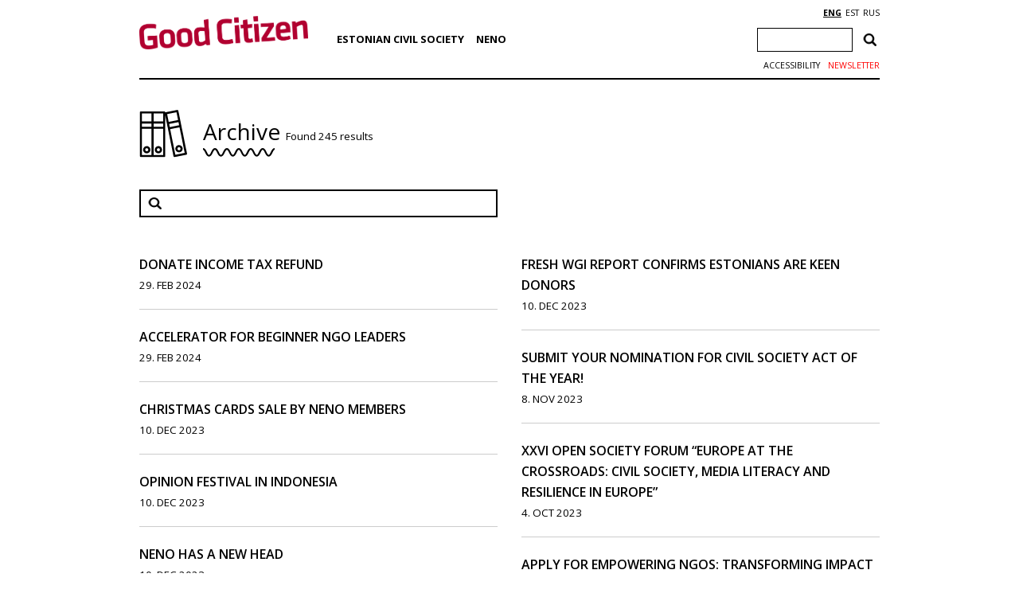

--- FILE ---
content_type: text/html; charset=UTF-8
request_url: https://www.heakodanik.ee/en/archive/category/news/page/2/
body_size: 10150
content:
<!DOCTYPE html><html><head><meta charset="UTF-8"><title>News Archives - Page 2 of 21 - Network of Estonian Nonprofit Organizations</title><link href="https://fonts.googleapis.com/css?family=Open+Sans:300,400,600,700|PT+Serif:400,700|Volkhov:400,700&amp;subset=cyrillic" rel="stylesheet"><link rel="stylesheet" href="https://heakodanik.ee/en/wp-content/themes/heakodanik/css/bootstrap.min.css"><link rel="stylesheet" href="https://heakodanik.ee/en/wp-content/themes/heakodanik/css/bootstrap-theme.min.css"><link rel="stylesheet" href="https://heakodanik.ee/en/wp-content/themes/heakodanik/css/animate.min.css"><link rel="stylesheet" href="https://heakodanik.ee/en/wp-content/themes/heakodanik/css/trumbowyg.min.css"><link rel="stylesheet" href="https://heakodanik.ee/en/wp-content/cache/autoptimize/2/autoptimize_single_8605f838354acd352d20d7c8fd1c5062.php"><link rel="stylesheet" href="https://heakodanik.ee/en/wp-content/cache/autoptimize/2/autoptimize_single_d6219fb41197f8fec1801dac9447320e.php?v=1.1" type="text/css" media="all"><link rel="shortcut icon" href="https://heakodanik.ee/en/wp-content/themes/heakodanik/favicon.ico" /><meta name="viewport" content="width=device-width, initial-scale=1.0, maximum-scale=1.0, user-scalable=1"><meta name="apple-mobile-web-app-capable" content="yes"><meta name="apple-mobile-web-app-status-bar-style" content="black"><meta http-equiv="X-UA-Compatible" content="IE=EDGE" /><meta name="description" content="Network of Estonian Nonprofit Organizations, NENO (or EMSL in Estonian) is the single and largest Estonian organization uniting public benefit nonprofit organizations."><meta name='robots' content='index, follow, max-image-preview:large, max-snippet:-1, max-video-preview:-1' /><link rel="canonical" href="https://heakodanik.ee/en/archive/category/news/page/2/" /><link rel="prev" href="https://heakodanik.ee/en/archive/category/news/" /><link rel="next" href="https://heakodanik.ee/en/archive/category/news/page/3/" /><meta property="og:locale" content="en_US" /><meta property="og:type" content="article" /><meta property="og:title" content="News Archives - Page 2 of 21 - Network of Estonian Nonprofit Organizations" /><meta property="og:url" content="https://heakodanik.ee/en/archive/category/news/" /><meta property="og:site_name" content="Network of Estonian Nonprofit Organizations" /><meta name="twitter:card" content="summary_large_image" /> <script type="application/ld+json" class="yoast-schema-graph">{"@context":"https://schema.org","@graph":[{"@type":"CollectionPage","@id":"https://heakodanik.ee/en/archive/category/news/","url":"https://heakodanik.ee/en/archive/category/news/page/2/","name":"News Archives - Page 2 of 21 - Network of Estonian Nonprofit Organizations","isPartOf":{"@id":"https://heakodanik.ee/en/#website"},"primaryImageOfPage":{"@id":"https://heakodanik.ee/en/archive/category/news/page/2/#primaryimage"},"image":{"@id":"https://heakodanik.ee/en/archive/category/news/page/2/#primaryimage"},"thumbnailUrl":"https://heakodanik.ee/en/wp-content/uploads/sites/2/2023/09/usa-1.png","breadcrumb":{"@id":"https://heakodanik.ee/en/archive/category/news/page/2/#breadcrumb"},"inLanguage":"en-US"},{"@type":"ImageObject","inLanguage":"en-US","@id":"https://heakodanik.ee/en/archive/category/news/page/2/#primaryimage","url":"https://heakodanik.ee/en/wp-content/uploads/sites/2/2023/09/usa-1.png","contentUrl":"https://heakodanik.ee/en/wp-content/uploads/sites/2/2023/09/usa-1.png","width":1640,"height":924},{"@type":"BreadcrumbList","@id":"https://heakodanik.ee/en/archive/category/news/page/2/#breadcrumb","itemListElement":[{"@type":"ListItem","position":1,"name":"Home","item":"https://heakodanik.ee/en/"},{"@type":"ListItem","position":2,"name":"News"}]},{"@type":"WebSite","@id":"https://heakodanik.ee/en/#website","url":"https://heakodanik.ee/en/","name":"Network of Estonian Nonprofit Organizations","description":"Network of Estonian Nonprofit Organizations, NENO (or EMSL in Estonian) is the single and largest Estonian organization uniting public benefit nonprofit organizations.","potentialAction":[{"@type":"SearchAction","target":{"@type":"EntryPoint","urlTemplate":"https://heakodanik.ee/en/?s={search_term_string}"},"query-input":{"@type":"PropertyValueSpecification","valueRequired":true,"valueName":"search_term_string"}}],"inLanguage":"en-US"}]}</script> <link rel='dns-prefetch' href='//heakodanik.ee' /><link rel="alternate" type="application/rss+xml" title="Network of Estonian Nonprofit Organizations &raquo; News Category Feed" href="https://www.heakodanik.ee/en/archive/category/news/feed/" /><style id='wp-img-auto-sizes-contain-inline-css' type='text/css'>img:is([sizes=auto i],[sizes^="auto," i]){contain-intrinsic-size:3000px 1500px}
/*# sourceURL=wp-img-auto-sizes-contain-inline-css */</style><style id='wp-block-library-inline-css' type='text/css'>:root{--wp-block-synced-color:#7a00df;--wp-block-synced-color--rgb:122,0,223;--wp-bound-block-color:var(--wp-block-synced-color);--wp-editor-canvas-background:#ddd;--wp-admin-theme-color:#007cba;--wp-admin-theme-color--rgb:0,124,186;--wp-admin-theme-color-darker-10:#006ba1;--wp-admin-theme-color-darker-10--rgb:0,107,160.5;--wp-admin-theme-color-darker-20:#005a87;--wp-admin-theme-color-darker-20--rgb:0,90,135;--wp-admin-border-width-focus:2px}@media (min-resolution:192dpi){:root{--wp-admin-border-width-focus:1.5px}}.wp-element-button{cursor:pointer}:root .has-very-light-gray-background-color{background-color:#eee}:root .has-very-dark-gray-background-color{background-color:#313131}:root .has-very-light-gray-color{color:#eee}:root .has-very-dark-gray-color{color:#313131}:root .has-vivid-green-cyan-to-vivid-cyan-blue-gradient-background{background:linear-gradient(135deg,#00d084,#0693e3)}:root .has-purple-crush-gradient-background{background:linear-gradient(135deg,#34e2e4,#4721fb 50%,#ab1dfe)}:root .has-hazy-dawn-gradient-background{background:linear-gradient(135deg,#faaca8,#dad0ec)}:root .has-subdued-olive-gradient-background{background:linear-gradient(135deg,#fafae1,#67a671)}:root .has-atomic-cream-gradient-background{background:linear-gradient(135deg,#fdd79a,#004a59)}:root .has-nightshade-gradient-background{background:linear-gradient(135deg,#330968,#31cdcf)}:root .has-midnight-gradient-background{background:linear-gradient(135deg,#020381,#2874fc)}:root{--wp--preset--font-size--normal:16px;--wp--preset--font-size--huge:42px}.has-regular-font-size{font-size:1em}.has-larger-font-size{font-size:2.625em}.has-normal-font-size{font-size:var(--wp--preset--font-size--normal)}.has-huge-font-size{font-size:var(--wp--preset--font-size--huge)}.has-text-align-center{text-align:center}.has-text-align-left{text-align:left}.has-text-align-right{text-align:right}.has-fit-text{white-space:nowrap!important}#end-resizable-editor-section{display:none}.aligncenter{clear:both}.items-justified-left{justify-content:flex-start}.items-justified-center{justify-content:center}.items-justified-right{justify-content:flex-end}.items-justified-space-between{justify-content:space-between}.screen-reader-text{border:0;clip-path:inset(50%);height:1px;margin:-1px;overflow:hidden;padding:0;position:absolute;width:1px;word-wrap:normal!important}.screen-reader-text:focus{background-color:#ddd;clip-path:none;color:#444;display:block;font-size:1em;height:auto;left:5px;line-height:normal;padding:15px 23px 14px;text-decoration:none;top:5px;width:auto;z-index:100000}html :where(.has-border-color){border-style:solid}html :where([style*=border-top-color]){border-top-style:solid}html :where([style*=border-right-color]){border-right-style:solid}html :where([style*=border-bottom-color]){border-bottom-style:solid}html :where([style*=border-left-color]){border-left-style:solid}html :where([style*=border-width]){border-style:solid}html :where([style*=border-top-width]){border-top-style:solid}html :where([style*=border-right-width]){border-right-style:solid}html :where([style*=border-bottom-width]){border-bottom-style:solid}html :where([style*=border-left-width]){border-left-style:solid}html :where(img[class*=wp-image-]){height:auto;max-width:100%}:where(figure){margin:0 0 1em}html :where(.is-position-sticky){--wp-admin--admin-bar--position-offset:var(--wp-admin--admin-bar--height,0px)}@media screen and (max-width:600px){html :where(.is-position-sticky){--wp-admin--admin-bar--position-offset:0px}}

/*# sourceURL=wp-block-library-inline-css */</style><style id='global-styles-inline-css' type='text/css'>:root{--wp--preset--aspect-ratio--square: 1;--wp--preset--aspect-ratio--4-3: 4/3;--wp--preset--aspect-ratio--3-4: 3/4;--wp--preset--aspect-ratio--3-2: 3/2;--wp--preset--aspect-ratio--2-3: 2/3;--wp--preset--aspect-ratio--16-9: 16/9;--wp--preset--aspect-ratio--9-16: 9/16;--wp--preset--color--black: #000000;--wp--preset--color--cyan-bluish-gray: #abb8c3;--wp--preset--color--white: #ffffff;--wp--preset--color--pale-pink: #f78da7;--wp--preset--color--vivid-red: #cf2e2e;--wp--preset--color--luminous-vivid-orange: #ff6900;--wp--preset--color--luminous-vivid-amber: #fcb900;--wp--preset--color--light-green-cyan: #7bdcb5;--wp--preset--color--vivid-green-cyan: #00d084;--wp--preset--color--pale-cyan-blue: #8ed1fc;--wp--preset--color--vivid-cyan-blue: #0693e3;--wp--preset--color--vivid-purple: #9b51e0;--wp--preset--gradient--vivid-cyan-blue-to-vivid-purple: linear-gradient(135deg,rgb(6,147,227) 0%,rgb(155,81,224) 100%);--wp--preset--gradient--light-green-cyan-to-vivid-green-cyan: linear-gradient(135deg,rgb(122,220,180) 0%,rgb(0,208,130) 100%);--wp--preset--gradient--luminous-vivid-amber-to-luminous-vivid-orange: linear-gradient(135deg,rgb(252,185,0) 0%,rgb(255,105,0) 100%);--wp--preset--gradient--luminous-vivid-orange-to-vivid-red: linear-gradient(135deg,rgb(255,105,0) 0%,rgb(207,46,46) 100%);--wp--preset--gradient--very-light-gray-to-cyan-bluish-gray: linear-gradient(135deg,rgb(238,238,238) 0%,rgb(169,184,195) 100%);--wp--preset--gradient--cool-to-warm-spectrum: linear-gradient(135deg,rgb(74,234,220) 0%,rgb(151,120,209) 20%,rgb(207,42,186) 40%,rgb(238,44,130) 60%,rgb(251,105,98) 80%,rgb(254,248,76) 100%);--wp--preset--gradient--blush-light-purple: linear-gradient(135deg,rgb(255,206,236) 0%,rgb(152,150,240) 100%);--wp--preset--gradient--blush-bordeaux: linear-gradient(135deg,rgb(254,205,165) 0%,rgb(254,45,45) 50%,rgb(107,0,62) 100%);--wp--preset--gradient--luminous-dusk: linear-gradient(135deg,rgb(255,203,112) 0%,rgb(199,81,192) 50%,rgb(65,88,208) 100%);--wp--preset--gradient--pale-ocean: linear-gradient(135deg,rgb(255,245,203) 0%,rgb(182,227,212) 50%,rgb(51,167,181) 100%);--wp--preset--gradient--electric-grass: linear-gradient(135deg,rgb(202,248,128) 0%,rgb(113,206,126) 100%);--wp--preset--gradient--midnight: linear-gradient(135deg,rgb(2,3,129) 0%,rgb(40,116,252) 100%);--wp--preset--font-size--small: 13px;--wp--preset--font-size--medium: 20px;--wp--preset--font-size--large: 36px;--wp--preset--font-size--x-large: 42px;--wp--preset--spacing--20: 0.44rem;--wp--preset--spacing--30: 0.67rem;--wp--preset--spacing--40: 1rem;--wp--preset--spacing--50: 1.5rem;--wp--preset--spacing--60: 2.25rem;--wp--preset--spacing--70: 3.38rem;--wp--preset--spacing--80: 5.06rem;--wp--preset--shadow--natural: 6px 6px 9px rgba(0, 0, 0, 0.2);--wp--preset--shadow--deep: 12px 12px 50px rgba(0, 0, 0, 0.4);--wp--preset--shadow--sharp: 6px 6px 0px rgba(0, 0, 0, 0.2);--wp--preset--shadow--outlined: 6px 6px 0px -3px rgb(255, 255, 255), 6px 6px rgb(0, 0, 0);--wp--preset--shadow--crisp: 6px 6px 0px rgb(0, 0, 0);}:where(.is-layout-flex){gap: 0.5em;}:where(.is-layout-grid){gap: 0.5em;}body .is-layout-flex{display: flex;}.is-layout-flex{flex-wrap: wrap;align-items: center;}.is-layout-flex > :is(*, div){margin: 0;}body .is-layout-grid{display: grid;}.is-layout-grid > :is(*, div){margin: 0;}:where(.wp-block-columns.is-layout-flex){gap: 2em;}:where(.wp-block-columns.is-layout-grid){gap: 2em;}:where(.wp-block-post-template.is-layout-flex){gap: 1.25em;}:where(.wp-block-post-template.is-layout-grid){gap: 1.25em;}.has-black-color{color: var(--wp--preset--color--black) !important;}.has-cyan-bluish-gray-color{color: var(--wp--preset--color--cyan-bluish-gray) !important;}.has-white-color{color: var(--wp--preset--color--white) !important;}.has-pale-pink-color{color: var(--wp--preset--color--pale-pink) !important;}.has-vivid-red-color{color: var(--wp--preset--color--vivid-red) !important;}.has-luminous-vivid-orange-color{color: var(--wp--preset--color--luminous-vivid-orange) !important;}.has-luminous-vivid-amber-color{color: var(--wp--preset--color--luminous-vivid-amber) !important;}.has-light-green-cyan-color{color: var(--wp--preset--color--light-green-cyan) !important;}.has-vivid-green-cyan-color{color: var(--wp--preset--color--vivid-green-cyan) !important;}.has-pale-cyan-blue-color{color: var(--wp--preset--color--pale-cyan-blue) !important;}.has-vivid-cyan-blue-color{color: var(--wp--preset--color--vivid-cyan-blue) !important;}.has-vivid-purple-color{color: var(--wp--preset--color--vivid-purple) !important;}.has-black-background-color{background-color: var(--wp--preset--color--black) !important;}.has-cyan-bluish-gray-background-color{background-color: var(--wp--preset--color--cyan-bluish-gray) !important;}.has-white-background-color{background-color: var(--wp--preset--color--white) !important;}.has-pale-pink-background-color{background-color: var(--wp--preset--color--pale-pink) !important;}.has-vivid-red-background-color{background-color: var(--wp--preset--color--vivid-red) !important;}.has-luminous-vivid-orange-background-color{background-color: var(--wp--preset--color--luminous-vivid-orange) !important;}.has-luminous-vivid-amber-background-color{background-color: var(--wp--preset--color--luminous-vivid-amber) !important;}.has-light-green-cyan-background-color{background-color: var(--wp--preset--color--light-green-cyan) !important;}.has-vivid-green-cyan-background-color{background-color: var(--wp--preset--color--vivid-green-cyan) !important;}.has-pale-cyan-blue-background-color{background-color: var(--wp--preset--color--pale-cyan-blue) !important;}.has-vivid-cyan-blue-background-color{background-color: var(--wp--preset--color--vivid-cyan-blue) !important;}.has-vivid-purple-background-color{background-color: var(--wp--preset--color--vivid-purple) !important;}.has-black-border-color{border-color: var(--wp--preset--color--black) !important;}.has-cyan-bluish-gray-border-color{border-color: var(--wp--preset--color--cyan-bluish-gray) !important;}.has-white-border-color{border-color: var(--wp--preset--color--white) !important;}.has-pale-pink-border-color{border-color: var(--wp--preset--color--pale-pink) !important;}.has-vivid-red-border-color{border-color: var(--wp--preset--color--vivid-red) !important;}.has-luminous-vivid-orange-border-color{border-color: var(--wp--preset--color--luminous-vivid-orange) !important;}.has-luminous-vivid-amber-border-color{border-color: var(--wp--preset--color--luminous-vivid-amber) !important;}.has-light-green-cyan-border-color{border-color: var(--wp--preset--color--light-green-cyan) !important;}.has-vivid-green-cyan-border-color{border-color: var(--wp--preset--color--vivid-green-cyan) !important;}.has-pale-cyan-blue-border-color{border-color: var(--wp--preset--color--pale-cyan-blue) !important;}.has-vivid-cyan-blue-border-color{border-color: var(--wp--preset--color--vivid-cyan-blue) !important;}.has-vivid-purple-border-color{border-color: var(--wp--preset--color--vivid-purple) !important;}.has-vivid-cyan-blue-to-vivid-purple-gradient-background{background: var(--wp--preset--gradient--vivid-cyan-blue-to-vivid-purple) !important;}.has-light-green-cyan-to-vivid-green-cyan-gradient-background{background: var(--wp--preset--gradient--light-green-cyan-to-vivid-green-cyan) !important;}.has-luminous-vivid-amber-to-luminous-vivid-orange-gradient-background{background: var(--wp--preset--gradient--luminous-vivid-amber-to-luminous-vivid-orange) !important;}.has-luminous-vivid-orange-to-vivid-red-gradient-background{background: var(--wp--preset--gradient--luminous-vivid-orange-to-vivid-red) !important;}.has-very-light-gray-to-cyan-bluish-gray-gradient-background{background: var(--wp--preset--gradient--very-light-gray-to-cyan-bluish-gray) !important;}.has-cool-to-warm-spectrum-gradient-background{background: var(--wp--preset--gradient--cool-to-warm-spectrum) !important;}.has-blush-light-purple-gradient-background{background: var(--wp--preset--gradient--blush-light-purple) !important;}.has-blush-bordeaux-gradient-background{background: var(--wp--preset--gradient--blush-bordeaux) !important;}.has-luminous-dusk-gradient-background{background: var(--wp--preset--gradient--luminous-dusk) !important;}.has-pale-ocean-gradient-background{background: var(--wp--preset--gradient--pale-ocean) !important;}.has-electric-grass-gradient-background{background: var(--wp--preset--gradient--electric-grass) !important;}.has-midnight-gradient-background{background: var(--wp--preset--gradient--midnight) !important;}.has-small-font-size{font-size: var(--wp--preset--font-size--small) !important;}.has-medium-font-size{font-size: var(--wp--preset--font-size--medium) !important;}.has-large-font-size{font-size: var(--wp--preset--font-size--large) !important;}.has-x-large-font-size{font-size: var(--wp--preset--font-size--x-large) !important;}
/*# sourceURL=global-styles-inline-css */</style><style id='classic-theme-styles-inline-css' type='text/css'>/*! This file is auto-generated */
.wp-block-button__link{color:#fff;background-color:#32373c;border-radius:9999px;box-shadow:none;text-decoration:none;padding:calc(.667em + 2px) calc(1.333em + 2px);font-size:1.125em}.wp-block-file__button{background:#32373c;color:#fff;text-decoration:none}
/*# sourceURL=/wp-includes/css/classic-themes.min.css */</style><link rel='stylesheet' id='contact-form-7-css' href='https://heakodanik.ee/en/wp-content/cache/autoptimize/2/autoptimize_single_64ac31699f5326cb3c76122498b76f66.php?ver=6.1.4' type='text/css' media='all' /><link rel='stylesheet' id='wpa-style-css' href='https://heakodanik.ee/en/wp-content/cache/autoptimize/2/autoptimize_single_132ef1f918ae5f3eab958a012f132af1.php?ver=2.3.1' type='text/css' media='all' /><style id='wpa-style-inline-css' type='text/css'>:root { --admin-bar-top : 7px; }
/*# sourceURL=wpa-style-inline-css */</style><link rel="https://api.w.org/" href="https://www.heakodanik.ee/en/wp-json/" /><link rel="alternate" title="JSON" type="application/json" href="https://www.heakodanik.ee/en/wp-json/wp/v2/categories/1" /><link rel="EditURI" type="application/rsd+xml" title="RSD" href="https://www.heakodanik.ee/en/xmlrpc.php?rsd" /><meta name="generator" content="WordPress 6.9" /><link rel="alternate" href="https://www.heakodanik.ee/en/archive/category/news/" hreflang="x-default" /> <script>(function(i,s,o,g,r,a,m){i['GoogleAnalyticsObject']=r;i[r]=i[r]||function(){
    (i[r].q=i[r].q||[]).push(arguments)},i[r].l=1*new Date();a=s.createElement(o),
    m=s.getElementsByTagName(o)[0];a.async=1;a.src=g;m.parentNode.insertBefore(a,m)
    })(window,document,'script','https://www.google-analytics.com/analytics.js','ga');
    ga('create', 'UA-1743544-10', 'auto');
    ga('send', 'pageview');</script> </head><body class="archive paged category category-news category-1 paged-2 category-paged-2 wp-theme-heakodanik"><div id="fb-root"></div> <script defer src="[data-uri]"></script> <div id="app" class="container"><div id="header" class="container"><div class="row"><div id="mobileEditHeaderLogo" class="col-md-3 col-sm-3 col-xs-12 col-lg-3"> <a href="https://www.heakodanik.ee/en"><img src="https://heakodanik.ee/en/wp-content/themes/heakodanik/img/logo-en.png" alt="Network of Estonian Nonprofit Organizations"></a></div><div id="hamburger" class="text-center"> <img src="https://heakodanik.ee/en/wp-content/themes/heakodanik/img/hamburger.svg" style="width: 50px;"></div><div class="header-content"><div id="mobileEditHeaderCategorys" class="col-md-7 col-sm-7 col-xs-12 col-lg-7"><ul id="menu-peamenuu" class="headerCategorys"><li id="menu-item-10940" class="menu-item menu-item-type-post_type menu-item-object-page menu-item-has-children menu-item-10940"><a href="https://www.heakodanik.ee/en/estonian-civil-society/">Estonian Civil Society</a><ul class="sub-menu"><li id="menu-item-10941" class="menu-item menu-item-type-post_type menu-item-object-page menu-item-10941"><a href="https://www.heakodanik.ee/en/civil-society/">Civil society</a></li><li id="menu-item-15787" class="menu-item menu-item-type-post_type menu-item-object-page menu-item-15787"><a href="https://www.heakodanik.ee/en/volunteering/">Volunteering</a></li><li id="menu-item-10942" class="menu-item menu-item-type-post_type menu-item-object-page menu-item-10942"><a href="https://www.heakodanik.ee/en/good-public-engagement-code-of-practice/">Good Public Engagement</a></li><li id="menu-item-10944" class="menu-item menu-item-type-post_type menu-item-object-page menu-item-10944"><a href="https://www.heakodanik.ee/en/estonian-civil-society-development-concept/">Estonian Civil Society Development Concept</a></li><li id="menu-item-10946" class="menu-item menu-item-type-post_type menu-item-object-page menu-item-10946"><a href="https://www.heakodanik.ee/en/good-practice-for-contracting-out-public-services/">Contracting Out Public Services</a></li><li id="menu-item-10947" class="menu-item menu-item-type-post_type menu-item-object-page menu-item-10947"><a href="https://www.heakodanik.ee/en/ngo-sustainability-index/">NGO sustainability</a></li><li id="menu-item-10948" class="menu-item menu-item-type-post_type menu-item-object-page menu-item-10948"><a href="https://www.heakodanik.ee/en/legislation/">Legislation</a></li><li id="menu-item-10949" class="menu-item menu-item-type-post_type menu-item-object-page menu-item-10949"><a href="https://www.heakodanik.ee/en/code-of-ethics/">Code of ethics</a></li><li id="menu-item-10953" class="menu-item menu-item-type-post_type menu-item-object-page menu-item-10953"><a href="https://www.heakodanik.ee/en/manifestos-of-ngos/">Manifestos of NGOs</a></li></ul></li><li id="menu-item-10956" class="menu-item menu-item-type-post_type menu-item-object-page menu-item-has-children menu-item-10956"><a href="https://www.heakodanik.ee/en/mission-goals-achievements/">NENO</a><ul class="sub-menu"><li id="menu-item-10976" class="menu-item menu-item-type-post_type menu-item-object-page menu-item-10976"><a href="https://www.heakodanik.ee/en/administration/">Administration</a></li><li id="menu-item-10977" class="menu-item menu-item-type-post_type menu-item-object-page menu-item-10977"><a href="https://www.heakodanik.ee/en/articles-association-network-estonian-nonprofit-organizations/">Articles of Association</a></li><li id="menu-item-10957" class="menu-item menu-item-type-post_type menu-item-object-page menu-item-10957"><a href="https://www.heakodanik.ee/en/current-doings/">Current doings</a></li><li id="menu-item-10959" class="menu-item menu-item-type-post_type menu-item-object-page menu-item-10959"><a href="https://www.heakodanik.ee/en/development-program/">Capacity building</a></li><li id="menu-item-10958" class="menu-item menu-item-type-post_type menu-item-object-page menu-item-10958"><a href="https://www.heakodanik.ee/en/community-practice/">Community Practice</a></li><li id="menu-item-10960" class="menu-item menu-item-type-post_type menu-item-object-page menu-item-10960"><a href="https://www.heakodanik.ee/en/good-election-practices/">Good Election Practices</a></li><li id="menu-item-10964" class="menu-item menu-item-type-post_type menu-item-object-page menu-item-10964"><a href="https://www.heakodanik.ee/en/the-prominents-of-the-third-sector/">The Prominents of the Third Sector</a></li><li id="menu-item-10967" class="menu-item menu-item-type-post_type menu-item-object-page menu-item-10967"><a href="https://www.heakodanik.ee/en/our-team/">Our Team</a></li><li id="menu-item-10968" class="menu-item menu-item-type-post_type menu-item-object-page menu-item-10968"><a href="https://www.heakodanik.ee/en/support-nenos-work/">Support NENO’s work</a></li><li id="menu-item-10969" class="menu-item menu-item-type-post_type menu-item-object-page menu-item-10969"><a href="https://www.heakodanik.ee/en/our-members/">Our members</a></li></ul></li></ul></div><div id="mobileEditHeaderIcons" class="col-md-2 col-sm-2 col-xs-12 col-lg-2" ><div id="languageSelection"> <a href="https://www.heakodanik.ee/en/archive/category/news/" title="ENG" class="current_language" aria-current="page">ENG</a><a href="https://www.heakodanik.ee/" title="EST">EST</a><a href="https://heakodanik.ee/ru/" title="RUS">RUS</a></div><div class="header-search"><form role="search" method="get" class="search-form" action="https://www.heakodanik.ee/en/"> <label> <span class="screen-reader-text">Search for:</span> <input type="search" class="search-field" placeholder="Search &hellip;" value="" name="s" /> </label> <input type="submit" class="search-submit" value="Search" /></form></div><div class="textwidget custom-html-widget"><a class="newsletter-link" href="/en/civil-society-newsletter">Newsletter</a> <a class="toggle-style-link" href="/en/accessibility">Accessibility</a></div></div></div></div></div><div id="archive"> <img id="archiveIcon" src="https://heakodanik.ee/en/wp-content/themes/heakodanik/img/ikoonid/arhiiv.svg" alt="arhiiv"><div id="archiveTitle"> Archive <small class="results">Found 245 results</small> <img src="https://heakodanik.ee/en/wp-content/themes/heakodanik/img/laineBlack.svg" alt="laine" style="width: 90px; margin-top: 0px; display: block;"></div><div id="archiveSearch"><form role="search" method="get" class="search-form" action="https://www.heakodanik.ee/en/"> <label> <span class="screen-reader-text">Search for:</span> <input type="search" class="search-field" placeholder="Search &hellip;" value="" name="s" /> </label> <input type="submit" class="search-submit" value="Search" /></form></div><div id="archiveContent" class="row"><div class="archive col-md-6 col-sm-6 col-lg-6"><div class="post"><h3><a href="https://www.heakodanik.ee/en/news/donate-income-tax-refund/" rel="bookmark" title="Donate income tax refund">Donate income tax refund</a></h3> <small class="date">29. Feb 2024</small></div><hr style="border-top: 1px solid #ccc;"><div class="post"><h3><a href="https://www.heakodanik.ee/en/news/accelerator-for-beginner-ngo-leaders/" rel="bookmark" title="Accelerator for beginner NGO leaders">Accelerator for beginner NGO leaders</a></h3> <small class="date">29. Feb 2024</small></div><hr style="border-top: 1px solid #ccc;"><div class="post"><h3><a href="https://www.heakodanik.ee/en/news/christmas-cards-sale-by-neno-members/" rel="bookmark" title="Christmas cards sale by NENO members">Christmas cards sale by NENO members</a></h3> <small class="date">10. Dec 2023</small></div><hr style="border-top: 1px solid #ccc;"><div class="post"><h3><a href="https://www.heakodanik.ee/en/news/opinion-festival-in-indonesia/" rel="bookmark" title="Opinion festival in Indonesia">Opinion festival in Indonesia</a></h3> <small class="date">10. Dec 2023</small></div><hr style="border-top: 1px solid #ccc;"><div class="post"><h3><a href="https://www.heakodanik.ee/en/news/neno-has-a-new-head/" rel="bookmark" title="NENO has a new head">NENO has a new head</a></h3> <small class="date">10. Dec 2023</small></div><hr style="border-top: 1px solid #ccc;"><div class="post"><h3><a href="https://www.heakodanik.ee/en/news/new-online-platform-ausriik-ee-is-ready/" rel="bookmark" title="New online platform ausriik.ee is ready">New online platform ausriik.ee is ready</a></h3> <small class="date">10. Dec 2023</small></div><hr style="border-top: 1px solid #ccc;"></div><div class="archive col-md-6 col-sm-6 col-lg-6"><div class="post"><h3><a href="https://www.heakodanik.ee/en/news/fresh-wgi-report-confirms-estonians-are-keen-donors/" rel="bookmark" title="Fresh WGI report confirms Estonians are keen donors">Fresh WGI report confirms Estonians are keen donors</a></h3> <small class="date">10. Dec 2023</small></div><hr style="border-top: 1px solid #ccc;"><div class="post"><h3><a href="https://www.heakodanik.ee/en/news/submit-your-nomination-for-civil-society-act-of-the-year/" rel="bookmark" title="Submit your nomination for Civil Society Act of the Year!">Submit your nomination for Civil Society Act of the Year!</a></h3> <small class="date">8. Nov 2023</small></div><hr style="border-top: 1px solid #ccc;"><div class="post"><h3><a href="https://www.heakodanik.ee/en/news/xxvi-open-society-forum-europe-at-the-crossroads-civil-society-media-literacy-and-resilience-in-europe/" rel="bookmark" title="XXVI Open Society Forum &#8220;Europe at the Crossroads: Civil Society, Media Literacy and Resilience in Europe&#8221;">XXVI Open Society Forum &#8220;Europe at the Crossroads: Civil Society, Media Literacy and Resilience in Europe&#8221;</a></h3> <small class="date">4. Oct 2023</small></div><hr style="border-top: 1px solid #ccc;"><div class="post"><h3><a href="https://www.heakodanik.ee/en/news/apply-for-empowering-ngos-transforming-impact-with-salesforce-solutions-webinar/" rel="bookmark" title="Apply for Empowering NGOs: transforming impact with salesforce solutions webinar">Apply for Empowering NGOs: transforming impact with salesforce solutions webinar</a></h3> <small class="date">4. Oct 2023</small></div><hr style="border-top: 1px solid #ccc;"><div class="post"><h3><a href="https://www.heakodanik.ee/en/news/apply-for-beginning-ngo-leaders-accelerator/" rel="bookmark" title="Apply for Beginning NGO Leaders Accelerator!">Apply for Beginning NGO Leaders Accelerator!</a></h3> <small class="date">4. Oct 2023</small></div><hr style="border-top: 1px solid #ccc;"><div class="post"><h3><a href="https://www.heakodanik.ee/en/news/the-registration-for-the-good-deeds-day-is-now-open/" rel="bookmark" title="The registration for The Good Deeds Day is now open. ">The registration for The Good Deeds Day is now open. </a></h3> <small class="date">4. Oct 2023</small></div><hr style="border-top: 1px solid #ccc;"></div><div class="archive col-md-6 col-sm-6 col-lg-6"></div></div><div id="archivePagination"> <a href='https://www.heakodanik.ee/en/archive/category/news/' class="inactive">1</a><span class="current">2</span><a href='https://www.heakodanik.ee/en/archive/category/news/page/3/' class="inactive">3</a><a href='https://www.heakodanik.ee/en/archive/category/news/page/4/' class="inactive">4</a><a href='https://www.heakodanik.ee/en/archive/category/news/page/5/' class="inactive">5</a><a href='https://www.heakodanik.ee/en/archive/category/news/page/6/' class="inactive">6</a><a href='https://www.heakodanik.ee/en/archive/category/news/page/7/' class="inactive">7</a><a href='https://www.heakodanik.ee/en/archive/category/news/page/8/' class="inactive">8</a><a href='https://www.heakodanik.ee/en/archive/category/news/page/9/' class="inactive">9</a><a href='https://www.heakodanik.ee/en/archive/category/news/page/10/' class="inactive">10</a><a href='https://www.heakodanik.ee/en/archive/category/news/page/11/' class="inactive">11</a><a href='https://www.heakodanik.ee/en/archive/category/news/page/12/' class="inactive">12</a><a href='https://www.heakodanik.ee/en/archive/category/news/page/13/' class="inactive">13</a><a href='https://www.heakodanik.ee/en/archive/category/news/page/14/' class="inactive">14</a><a href='https://www.heakodanik.ee/en/archive/category/news/page/15/' class="inactive">15</a><a href='https://www.heakodanik.ee/en/archive/category/news/page/16/' class="inactive">16</a><a href='https://www.heakodanik.ee/en/archive/category/news/page/17/' class="inactive">17</a><a href='https://www.heakodanik.ee/en/archive/category/news/page/18/' class="inactive">18</a><a href='https://www.heakodanik.ee/en/archive/category/news/page/19/' class="inactive">19</a><a href='https://www.heakodanik.ee/en/archive/category/news/page/20/' class="inactive">20</a><a href='https://www.heakodanik.ee/en/archive/category/news/page/21/' class="inactive">21</a></div><div id="archiveCategories"><ul class="categories"><li class="cat-item cat-item-4"><a href="https://www.heakodanik.ee/en/archive/category/articles/">Articles</a></li><li class="cat-item cat-item-1 current-cat"><a aria-current="page" href="https://www.heakodanik.ee/en/archive/category/news/">News</a></li></ul></div></div><div id="footer" style="margin-top: 50px;"><div class="row"><div class="mobileEditFooter"><div class="col-md-3 col-sm-3 col-lg-3"><div class="fb-page" data-href="https://www.facebook.com/heakodanik" data-width="210" data-height="360" data-small-header="true" data-adapt-container-width="true" data-hide-cover="false" data-show-facepile="true" data-show-posts="true"><div class="fb-xfbml-parse-ignore"><blockquote cite="https://www.facebook.com/heakodanik"> <a href="https://www.facebook.com/heakodanik">Hea Kodanik</a></blockquote></div></div></div></div><div class="mobileEditFooter"><div class="col-md-3 col-sm-3 col-lg-3"><div class="footer-banner"><p><a href="https://vabatahtlikud.ee/en/" target="_blank" rel="noopener"><img decoding="async" class="" src="https://heakodanik.ee/wp-content/themes/heakodanik/img/vabatahtlike-varav.svg" alt="" /></a> <a href="https://vabatahtlikud.ee/en/" target="_blank" rel="noopener"><strong>vabatahtlikud.ee</strong></a></p><p><a href="https://acf.ee/en/" target="_blank"><img loading="lazy" decoding="async" class="alignnone wp-image-20149 size-medium" src="https://heakodanik.ee/wp-content/uploads/2019/05/ACF-500x175.png" alt="Aktiivsete Kodanike Fond" width="500" height="175" /></a> <a href="https://acf.ee/en/" target="_blank"><strong>Active Citizens Fund</strong></a></p></div></div></div><div class="mobileEditFooter"><div id="footerCustom" class="footer-actual col-md-3 col-sm-3 col-lg-3"><h3>Important links</h3><div class="menu-jaluse-menuu-container"><ul id="menu-jaluse-menuu" class="menu"><li id="menu-item-16016" class="menu-item menu-item-type-post_type menu-item-object-page menu-item-16016"><a href="https://www.heakodanik.ee/en/charity/">Charity</a></li><li id="menu-item-16017" class="menu-item menu-item-type-post_type menu-item-object-page menu-item-16017"><a href="https://www.heakodanik.ee/en/volunteering/">Volunteering</a></li><li id="menu-item-16018" class="menu-item menu-item-type-post_type menu-item-object-page menu-item-16018"><a href="https://www.heakodanik.ee/en/community-practice/">Community Practice</a></li><li id="menu-item-16019" class="menu-item menu-item-type-custom menu-item-object-custom menu-item-16019"><a href="https://heakodanik.ee/en/how-to-join/">Become a member of NENO!</a></li></ul></div></div></div><div class="mobileEditFooter"><div id="footerContact" class="contact-col col-md-3 col-sm-3 col-lg-3"><div class="footer-logo"> <img src="https://heakodanik.ee/en/wp-content/themes/heakodanik/img/logo-en.png" alt="Network of Estonian Nonprofit Organizations"></a></div><h3>Network of Estonian Nonprofit Organizations</h3><div class="textwidget"><p>Reg-nr 80005069</p><p><a href="http://heakodanik.ee/asukoht">Tallinn 10412, Telliskivi 60a (Telliskivi Creative City, A3 building, 3rd floor)</a></p><p><a href="http://heakodanik.ee/en/our-team">Our team contacts</a></p></div><ul class="footer-contact"><li class="email"><a href="mailto:info@heakodanik.ee">info@heakodanik.ee</a></li><li class="facebook"><a href="https://www.facebook.com/heakodanik" target="_blank">Facebook</a></li><li class="creativecommons"><a href="http://creativecommons.org/licenses/by-sa/3.0/deed.et" target="_blank">Creative Commons</a></li><li class="newsletter"><form id="mc-embedded-subscribe-form" class="validate newsletter" action="https://ngo.us1.list-manage.com/subscribe/post?u=b1f5d903c963348f766fa0d71&amp;id=eceb7c98f0" method="post" name="mc-embedded-subscribe-form" target="_blank"> <input id="mce-newsletter-email" class="" name="EMAIL" type="text" placeholder="Join our newsletter" /></form></li></ul></div></div></div></div></div> <script type="speculationrules">{"prefetch":[{"source":"document","where":{"and":[{"href_matches":"/en/*"},{"not":{"href_matches":["/en/wp-*.php","/en/wp-admin/*","/en/wp-content/uploads/sites/2/*","/en/wp-content/*","/en/wp-content/plugins/*","/en/wp-content/themes/heakodanik/*","/en/*\\?(.+)"]}},{"not":{"selector_matches":"a[rel~=\"nofollow\"]"}},{"not":{"selector_matches":".no-prefetch, .no-prefetch a"}}]},"eagerness":"conservative"}]}</script> <script type="text/javascript" src="https://www.heakodanik.ee/en/wp-includes/js/dist/hooks.min.js?ver=dd5603f07f9220ed27f1" id="wp-hooks-js"></script> <script type="text/javascript" src="https://www.heakodanik.ee/en/wp-includes/js/dist/i18n.min.js?ver=c26c3dc7bed366793375" id="wp-i18n-js"></script> <script defer id="wp-i18n-js-after" src="[data-uri]"></script> <script defer type="text/javascript" src="https://heakodanik.ee/en/wp-content/cache/autoptimize/2/autoptimize_single_96e7dc3f0e8559e4a3f3ca40b17ab9c3.php?ver=6.1.4" id="swv-js"></script> <script defer id="contact-form-7-js-before" src="[data-uri]"></script> <script defer type="text/javascript" src="https://heakodanik.ee/en/wp-content/cache/autoptimize/2/autoptimize_single_2912c657d0592cc532dff73d0d2ce7bb.php?ver=6.1.4" id="contact-form-7-js"></script> <script type="text/javascript" src="https://heakodanik.ee/en/wp-content/themes/heakodanik/js/jquery.min.js" id="jquery-js"></script> <script defer type="text/javascript" src="https://www.google.com/recaptcha/api.js?render=6Ldkk4EfAAAAAITH8S-H8PNTbCykI3lbIsC1fX7x&amp;ver=3.0" id="google-recaptcha-js"></script> <script type="text/javascript" src="https://www.heakodanik.ee/en/wp-includes/js/dist/vendor/wp-polyfill.min.js?ver=3.15.0" id="wp-polyfill-js"></script> <script defer id="wpcf7-recaptcha-js-before" src="[data-uri]"></script> <script defer type="text/javascript" src="https://heakodanik.ee/en/wp-content/cache/autoptimize/2/autoptimize_single_ec0187677793456f98473f49d9e9b95f.php?ver=6.1.4" id="wpcf7-recaptcha-js"></script> <script defer id="wp-accessibility-js-extra" src="[data-uri]"></script> <script type="text/javascript" src="https://heakodanik.ee/en/wp-content/plugins/wp-accessibility/js/wp-accessibility.min.js?ver=2.3.1" id="wp-accessibility-js" defer="defer" data-wp-strategy="defer"></script> <script defer src="https://heakodanik.ee/en/wp-content/themes/heakodanik/js/selectize.min.js"></script> <script defer src="https://heakodanik.ee/en/wp-content/cache/autoptimize/2/autoptimize_single_094698d1428fe4f3acd9827952851903.php"></script> </body></html>

--- FILE ---
content_type: text/html; charset=utf-8
request_url: https://www.google.com/recaptcha/api2/anchor?ar=1&k=6Ldkk4EfAAAAAITH8S-H8PNTbCykI3lbIsC1fX7x&co=aHR0cHM6Ly93d3cuaGVha29kYW5pay5lZTo0NDM.&hl=en&v=N67nZn4AqZkNcbeMu4prBgzg&size=invisible&anchor-ms=20000&execute-ms=30000&cb=mxkrqxtey10q
body_size: 48536
content:
<!DOCTYPE HTML><html dir="ltr" lang="en"><head><meta http-equiv="Content-Type" content="text/html; charset=UTF-8">
<meta http-equiv="X-UA-Compatible" content="IE=edge">
<title>reCAPTCHA</title>
<style type="text/css">
/* cyrillic-ext */
@font-face {
  font-family: 'Roboto';
  font-style: normal;
  font-weight: 400;
  font-stretch: 100%;
  src: url(//fonts.gstatic.com/s/roboto/v48/KFO7CnqEu92Fr1ME7kSn66aGLdTylUAMa3GUBHMdazTgWw.woff2) format('woff2');
  unicode-range: U+0460-052F, U+1C80-1C8A, U+20B4, U+2DE0-2DFF, U+A640-A69F, U+FE2E-FE2F;
}
/* cyrillic */
@font-face {
  font-family: 'Roboto';
  font-style: normal;
  font-weight: 400;
  font-stretch: 100%;
  src: url(//fonts.gstatic.com/s/roboto/v48/KFO7CnqEu92Fr1ME7kSn66aGLdTylUAMa3iUBHMdazTgWw.woff2) format('woff2');
  unicode-range: U+0301, U+0400-045F, U+0490-0491, U+04B0-04B1, U+2116;
}
/* greek-ext */
@font-face {
  font-family: 'Roboto';
  font-style: normal;
  font-weight: 400;
  font-stretch: 100%;
  src: url(//fonts.gstatic.com/s/roboto/v48/KFO7CnqEu92Fr1ME7kSn66aGLdTylUAMa3CUBHMdazTgWw.woff2) format('woff2');
  unicode-range: U+1F00-1FFF;
}
/* greek */
@font-face {
  font-family: 'Roboto';
  font-style: normal;
  font-weight: 400;
  font-stretch: 100%;
  src: url(//fonts.gstatic.com/s/roboto/v48/KFO7CnqEu92Fr1ME7kSn66aGLdTylUAMa3-UBHMdazTgWw.woff2) format('woff2');
  unicode-range: U+0370-0377, U+037A-037F, U+0384-038A, U+038C, U+038E-03A1, U+03A3-03FF;
}
/* math */
@font-face {
  font-family: 'Roboto';
  font-style: normal;
  font-weight: 400;
  font-stretch: 100%;
  src: url(//fonts.gstatic.com/s/roboto/v48/KFO7CnqEu92Fr1ME7kSn66aGLdTylUAMawCUBHMdazTgWw.woff2) format('woff2');
  unicode-range: U+0302-0303, U+0305, U+0307-0308, U+0310, U+0312, U+0315, U+031A, U+0326-0327, U+032C, U+032F-0330, U+0332-0333, U+0338, U+033A, U+0346, U+034D, U+0391-03A1, U+03A3-03A9, U+03B1-03C9, U+03D1, U+03D5-03D6, U+03F0-03F1, U+03F4-03F5, U+2016-2017, U+2034-2038, U+203C, U+2040, U+2043, U+2047, U+2050, U+2057, U+205F, U+2070-2071, U+2074-208E, U+2090-209C, U+20D0-20DC, U+20E1, U+20E5-20EF, U+2100-2112, U+2114-2115, U+2117-2121, U+2123-214F, U+2190, U+2192, U+2194-21AE, U+21B0-21E5, U+21F1-21F2, U+21F4-2211, U+2213-2214, U+2216-22FF, U+2308-230B, U+2310, U+2319, U+231C-2321, U+2336-237A, U+237C, U+2395, U+239B-23B7, U+23D0, U+23DC-23E1, U+2474-2475, U+25AF, U+25B3, U+25B7, U+25BD, U+25C1, U+25CA, U+25CC, U+25FB, U+266D-266F, U+27C0-27FF, U+2900-2AFF, U+2B0E-2B11, U+2B30-2B4C, U+2BFE, U+3030, U+FF5B, U+FF5D, U+1D400-1D7FF, U+1EE00-1EEFF;
}
/* symbols */
@font-face {
  font-family: 'Roboto';
  font-style: normal;
  font-weight: 400;
  font-stretch: 100%;
  src: url(//fonts.gstatic.com/s/roboto/v48/KFO7CnqEu92Fr1ME7kSn66aGLdTylUAMaxKUBHMdazTgWw.woff2) format('woff2');
  unicode-range: U+0001-000C, U+000E-001F, U+007F-009F, U+20DD-20E0, U+20E2-20E4, U+2150-218F, U+2190, U+2192, U+2194-2199, U+21AF, U+21E6-21F0, U+21F3, U+2218-2219, U+2299, U+22C4-22C6, U+2300-243F, U+2440-244A, U+2460-24FF, U+25A0-27BF, U+2800-28FF, U+2921-2922, U+2981, U+29BF, U+29EB, U+2B00-2BFF, U+4DC0-4DFF, U+FFF9-FFFB, U+10140-1018E, U+10190-1019C, U+101A0, U+101D0-101FD, U+102E0-102FB, U+10E60-10E7E, U+1D2C0-1D2D3, U+1D2E0-1D37F, U+1F000-1F0FF, U+1F100-1F1AD, U+1F1E6-1F1FF, U+1F30D-1F30F, U+1F315, U+1F31C, U+1F31E, U+1F320-1F32C, U+1F336, U+1F378, U+1F37D, U+1F382, U+1F393-1F39F, U+1F3A7-1F3A8, U+1F3AC-1F3AF, U+1F3C2, U+1F3C4-1F3C6, U+1F3CA-1F3CE, U+1F3D4-1F3E0, U+1F3ED, U+1F3F1-1F3F3, U+1F3F5-1F3F7, U+1F408, U+1F415, U+1F41F, U+1F426, U+1F43F, U+1F441-1F442, U+1F444, U+1F446-1F449, U+1F44C-1F44E, U+1F453, U+1F46A, U+1F47D, U+1F4A3, U+1F4B0, U+1F4B3, U+1F4B9, U+1F4BB, U+1F4BF, U+1F4C8-1F4CB, U+1F4D6, U+1F4DA, U+1F4DF, U+1F4E3-1F4E6, U+1F4EA-1F4ED, U+1F4F7, U+1F4F9-1F4FB, U+1F4FD-1F4FE, U+1F503, U+1F507-1F50B, U+1F50D, U+1F512-1F513, U+1F53E-1F54A, U+1F54F-1F5FA, U+1F610, U+1F650-1F67F, U+1F687, U+1F68D, U+1F691, U+1F694, U+1F698, U+1F6AD, U+1F6B2, U+1F6B9-1F6BA, U+1F6BC, U+1F6C6-1F6CF, U+1F6D3-1F6D7, U+1F6E0-1F6EA, U+1F6F0-1F6F3, U+1F6F7-1F6FC, U+1F700-1F7FF, U+1F800-1F80B, U+1F810-1F847, U+1F850-1F859, U+1F860-1F887, U+1F890-1F8AD, U+1F8B0-1F8BB, U+1F8C0-1F8C1, U+1F900-1F90B, U+1F93B, U+1F946, U+1F984, U+1F996, U+1F9E9, U+1FA00-1FA6F, U+1FA70-1FA7C, U+1FA80-1FA89, U+1FA8F-1FAC6, U+1FACE-1FADC, U+1FADF-1FAE9, U+1FAF0-1FAF8, U+1FB00-1FBFF;
}
/* vietnamese */
@font-face {
  font-family: 'Roboto';
  font-style: normal;
  font-weight: 400;
  font-stretch: 100%;
  src: url(//fonts.gstatic.com/s/roboto/v48/KFO7CnqEu92Fr1ME7kSn66aGLdTylUAMa3OUBHMdazTgWw.woff2) format('woff2');
  unicode-range: U+0102-0103, U+0110-0111, U+0128-0129, U+0168-0169, U+01A0-01A1, U+01AF-01B0, U+0300-0301, U+0303-0304, U+0308-0309, U+0323, U+0329, U+1EA0-1EF9, U+20AB;
}
/* latin-ext */
@font-face {
  font-family: 'Roboto';
  font-style: normal;
  font-weight: 400;
  font-stretch: 100%;
  src: url(//fonts.gstatic.com/s/roboto/v48/KFO7CnqEu92Fr1ME7kSn66aGLdTylUAMa3KUBHMdazTgWw.woff2) format('woff2');
  unicode-range: U+0100-02BA, U+02BD-02C5, U+02C7-02CC, U+02CE-02D7, U+02DD-02FF, U+0304, U+0308, U+0329, U+1D00-1DBF, U+1E00-1E9F, U+1EF2-1EFF, U+2020, U+20A0-20AB, U+20AD-20C0, U+2113, U+2C60-2C7F, U+A720-A7FF;
}
/* latin */
@font-face {
  font-family: 'Roboto';
  font-style: normal;
  font-weight: 400;
  font-stretch: 100%;
  src: url(//fonts.gstatic.com/s/roboto/v48/KFO7CnqEu92Fr1ME7kSn66aGLdTylUAMa3yUBHMdazQ.woff2) format('woff2');
  unicode-range: U+0000-00FF, U+0131, U+0152-0153, U+02BB-02BC, U+02C6, U+02DA, U+02DC, U+0304, U+0308, U+0329, U+2000-206F, U+20AC, U+2122, U+2191, U+2193, U+2212, U+2215, U+FEFF, U+FFFD;
}
/* cyrillic-ext */
@font-face {
  font-family: 'Roboto';
  font-style: normal;
  font-weight: 500;
  font-stretch: 100%;
  src: url(//fonts.gstatic.com/s/roboto/v48/KFO7CnqEu92Fr1ME7kSn66aGLdTylUAMa3GUBHMdazTgWw.woff2) format('woff2');
  unicode-range: U+0460-052F, U+1C80-1C8A, U+20B4, U+2DE0-2DFF, U+A640-A69F, U+FE2E-FE2F;
}
/* cyrillic */
@font-face {
  font-family: 'Roboto';
  font-style: normal;
  font-weight: 500;
  font-stretch: 100%;
  src: url(//fonts.gstatic.com/s/roboto/v48/KFO7CnqEu92Fr1ME7kSn66aGLdTylUAMa3iUBHMdazTgWw.woff2) format('woff2');
  unicode-range: U+0301, U+0400-045F, U+0490-0491, U+04B0-04B1, U+2116;
}
/* greek-ext */
@font-face {
  font-family: 'Roboto';
  font-style: normal;
  font-weight: 500;
  font-stretch: 100%;
  src: url(//fonts.gstatic.com/s/roboto/v48/KFO7CnqEu92Fr1ME7kSn66aGLdTylUAMa3CUBHMdazTgWw.woff2) format('woff2');
  unicode-range: U+1F00-1FFF;
}
/* greek */
@font-face {
  font-family: 'Roboto';
  font-style: normal;
  font-weight: 500;
  font-stretch: 100%;
  src: url(//fonts.gstatic.com/s/roboto/v48/KFO7CnqEu92Fr1ME7kSn66aGLdTylUAMa3-UBHMdazTgWw.woff2) format('woff2');
  unicode-range: U+0370-0377, U+037A-037F, U+0384-038A, U+038C, U+038E-03A1, U+03A3-03FF;
}
/* math */
@font-face {
  font-family: 'Roboto';
  font-style: normal;
  font-weight: 500;
  font-stretch: 100%;
  src: url(//fonts.gstatic.com/s/roboto/v48/KFO7CnqEu92Fr1ME7kSn66aGLdTylUAMawCUBHMdazTgWw.woff2) format('woff2');
  unicode-range: U+0302-0303, U+0305, U+0307-0308, U+0310, U+0312, U+0315, U+031A, U+0326-0327, U+032C, U+032F-0330, U+0332-0333, U+0338, U+033A, U+0346, U+034D, U+0391-03A1, U+03A3-03A9, U+03B1-03C9, U+03D1, U+03D5-03D6, U+03F0-03F1, U+03F4-03F5, U+2016-2017, U+2034-2038, U+203C, U+2040, U+2043, U+2047, U+2050, U+2057, U+205F, U+2070-2071, U+2074-208E, U+2090-209C, U+20D0-20DC, U+20E1, U+20E5-20EF, U+2100-2112, U+2114-2115, U+2117-2121, U+2123-214F, U+2190, U+2192, U+2194-21AE, U+21B0-21E5, U+21F1-21F2, U+21F4-2211, U+2213-2214, U+2216-22FF, U+2308-230B, U+2310, U+2319, U+231C-2321, U+2336-237A, U+237C, U+2395, U+239B-23B7, U+23D0, U+23DC-23E1, U+2474-2475, U+25AF, U+25B3, U+25B7, U+25BD, U+25C1, U+25CA, U+25CC, U+25FB, U+266D-266F, U+27C0-27FF, U+2900-2AFF, U+2B0E-2B11, U+2B30-2B4C, U+2BFE, U+3030, U+FF5B, U+FF5D, U+1D400-1D7FF, U+1EE00-1EEFF;
}
/* symbols */
@font-face {
  font-family: 'Roboto';
  font-style: normal;
  font-weight: 500;
  font-stretch: 100%;
  src: url(//fonts.gstatic.com/s/roboto/v48/KFO7CnqEu92Fr1ME7kSn66aGLdTylUAMaxKUBHMdazTgWw.woff2) format('woff2');
  unicode-range: U+0001-000C, U+000E-001F, U+007F-009F, U+20DD-20E0, U+20E2-20E4, U+2150-218F, U+2190, U+2192, U+2194-2199, U+21AF, U+21E6-21F0, U+21F3, U+2218-2219, U+2299, U+22C4-22C6, U+2300-243F, U+2440-244A, U+2460-24FF, U+25A0-27BF, U+2800-28FF, U+2921-2922, U+2981, U+29BF, U+29EB, U+2B00-2BFF, U+4DC0-4DFF, U+FFF9-FFFB, U+10140-1018E, U+10190-1019C, U+101A0, U+101D0-101FD, U+102E0-102FB, U+10E60-10E7E, U+1D2C0-1D2D3, U+1D2E0-1D37F, U+1F000-1F0FF, U+1F100-1F1AD, U+1F1E6-1F1FF, U+1F30D-1F30F, U+1F315, U+1F31C, U+1F31E, U+1F320-1F32C, U+1F336, U+1F378, U+1F37D, U+1F382, U+1F393-1F39F, U+1F3A7-1F3A8, U+1F3AC-1F3AF, U+1F3C2, U+1F3C4-1F3C6, U+1F3CA-1F3CE, U+1F3D4-1F3E0, U+1F3ED, U+1F3F1-1F3F3, U+1F3F5-1F3F7, U+1F408, U+1F415, U+1F41F, U+1F426, U+1F43F, U+1F441-1F442, U+1F444, U+1F446-1F449, U+1F44C-1F44E, U+1F453, U+1F46A, U+1F47D, U+1F4A3, U+1F4B0, U+1F4B3, U+1F4B9, U+1F4BB, U+1F4BF, U+1F4C8-1F4CB, U+1F4D6, U+1F4DA, U+1F4DF, U+1F4E3-1F4E6, U+1F4EA-1F4ED, U+1F4F7, U+1F4F9-1F4FB, U+1F4FD-1F4FE, U+1F503, U+1F507-1F50B, U+1F50D, U+1F512-1F513, U+1F53E-1F54A, U+1F54F-1F5FA, U+1F610, U+1F650-1F67F, U+1F687, U+1F68D, U+1F691, U+1F694, U+1F698, U+1F6AD, U+1F6B2, U+1F6B9-1F6BA, U+1F6BC, U+1F6C6-1F6CF, U+1F6D3-1F6D7, U+1F6E0-1F6EA, U+1F6F0-1F6F3, U+1F6F7-1F6FC, U+1F700-1F7FF, U+1F800-1F80B, U+1F810-1F847, U+1F850-1F859, U+1F860-1F887, U+1F890-1F8AD, U+1F8B0-1F8BB, U+1F8C0-1F8C1, U+1F900-1F90B, U+1F93B, U+1F946, U+1F984, U+1F996, U+1F9E9, U+1FA00-1FA6F, U+1FA70-1FA7C, U+1FA80-1FA89, U+1FA8F-1FAC6, U+1FACE-1FADC, U+1FADF-1FAE9, U+1FAF0-1FAF8, U+1FB00-1FBFF;
}
/* vietnamese */
@font-face {
  font-family: 'Roboto';
  font-style: normal;
  font-weight: 500;
  font-stretch: 100%;
  src: url(//fonts.gstatic.com/s/roboto/v48/KFO7CnqEu92Fr1ME7kSn66aGLdTylUAMa3OUBHMdazTgWw.woff2) format('woff2');
  unicode-range: U+0102-0103, U+0110-0111, U+0128-0129, U+0168-0169, U+01A0-01A1, U+01AF-01B0, U+0300-0301, U+0303-0304, U+0308-0309, U+0323, U+0329, U+1EA0-1EF9, U+20AB;
}
/* latin-ext */
@font-face {
  font-family: 'Roboto';
  font-style: normal;
  font-weight: 500;
  font-stretch: 100%;
  src: url(//fonts.gstatic.com/s/roboto/v48/KFO7CnqEu92Fr1ME7kSn66aGLdTylUAMa3KUBHMdazTgWw.woff2) format('woff2');
  unicode-range: U+0100-02BA, U+02BD-02C5, U+02C7-02CC, U+02CE-02D7, U+02DD-02FF, U+0304, U+0308, U+0329, U+1D00-1DBF, U+1E00-1E9F, U+1EF2-1EFF, U+2020, U+20A0-20AB, U+20AD-20C0, U+2113, U+2C60-2C7F, U+A720-A7FF;
}
/* latin */
@font-face {
  font-family: 'Roboto';
  font-style: normal;
  font-weight: 500;
  font-stretch: 100%;
  src: url(//fonts.gstatic.com/s/roboto/v48/KFO7CnqEu92Fr1ME7kSn66aGLdTylUAMa3yUBHMdazQ.woff2) format('woff2');
  unicode-range: U+0000-00FF, U+0131, U+0152-0153, U+02BB-02BC, U+02C6, U+02DA, U+02DC, U+0304, U+0308, U+0329, U+2000-206F, U+20AC, U+2122, U+2191, U+2193, U+2212, U+2215, U+FEFF, U+FFFD;
}
/* cyrillic-ext */
@font-face {
  font-family: 'Roboto';
  font-style: normal;
  font-weight: 900;
  font-stretch: 100%;
  src: url(//fonts.gstatic.com/s/roboto/v48/KFO7CnqEu92Fr1ME7kSn66aGLdTylUAMa3GUBHMdazTgWw.woff2) format('woff2');
  unicode-range: U+0460-052F, U+1C80-1C8A, U+20B4, U+2DE0-2DFF, U+A640-A69F, U+FE2E-FE2F;
}
/* cyrillic */
@font-face {
  font-family: 'Roboto';
  font-style: normal;
  font-weight: 900;
  font-stretch: 100%;
  src: url(//fonts.gstatic.com/s/roboto/v48/KFO7CnqEu92Fr1ME7kSn66aGLdTylUAMa3iUBHMdazTgWw.woff2) format('woff2');
  unicode-range: U+0301, U+0400-045F, U+0490-0491, U+04B0-04B1, U+2116;
}
/* greek-ext */
@font-face {
  font-family: 'Roboto';
  font-style: normal;
  font-weight: 900;
  font-stretch: 100%;
  src: url(//fonts.gstatic.com/s/roboto/v48/KFO7CnqEu92Fr1ME7kSn66aGLdTylUAMa3CUBHMdazTgWw.woff2) format('woff2');
  unicode-range: U+1F00-1FFF;
}
/* greek */
@font-face {
  font-family: 'Roboto';
  font-style: normal;
  font-weight: 900;
  font-stretch: 100%;
  src: url(//fonts.gstatic.com/s/roboto/v48/KFO7CnqEu92Fr1ME7kSn66aGLdTylUAMa3-UBHMdazTgWw.woff2) format('woff2');
  unicode-range: U+0370-0377, U+037A-037F, U+0384-038A, U+038C, U+038E-03A1, U+03A3-03FF;
}
/* math */
@font-face {
  font-family: 'Roboto';
  font-style: normal;
  font-weight: 900;
  font-stretch: 100%;
  src: url(//fonts.gstatic.com/s/roboto/v48/KFO7CnqEu92Fr1ME7kSn66aGLdTylUAMawCUBHMdazTgWw.woff2) format('woff2');
  unicode-range: U+0302-0303, U+0305, U+0307-0308, U+0310, U+0312, U+0315, U+031A, U+0326-0327, U+032C, U+032F-0330, U+0332-0333, U+0338, U+033A, U+0346, U+034D, U+0391-03A1, U+03A3-03A9, U+03B1-03C9, U+03D1, U+03D5-03D6, U+03F0-03F1, U+03F4-03F5, U+2016-2017, U+2034-2038, U+203C, U+2040, U+2043, U+2047, U+2050, U+2057, U+205F, U+2070-2071, U+2074-208E, U+2090-209C, U+20D0-20DC, U+20E1, U+20E5-20EF, U+2100-2112, U+2114-2115, U+2117-2121, U+2123-214F, U+2190, U+2192, U+2194-21AE, U+21B0-21E5, U+21F1-21F2, U+21F4-2211, U+2213-2214, U+2216-22FF, U+2308-230B, U+2310, U+2319, U+231C-2321, U+2336-237A, U+237C, U+2395, U+239B-23B7, U+23D0, U+23DC-23E1, U+2474-2475, U+25AF, U+25B3, U+25B7, U+25BD, U+25C1, U+25CA, U+25CC, U+25FB, U+266D-266F, U+27C0-27FF, U+2900-2AFF, U+2B0E-2B11, U+2B30-2B4C, U+2BFE, U+3030, U+FF5B, U+FF5D, U+1D400-1D7FF, U+1EE00-1EEFF;
}
/* symbols */
@font-face {
  font-family: 'Roboto';
  font-style: normal;
  font-weight: 900;
  font-stretch: 100%;
  src: url(//fonts.gstatic.com/s/roboto/v48/KFO7CnqEu92Fr1ME7kSn66aGLdTylUAMaxKUBHMdazTgWw.woff2) format('woff2');
  unicode-range: U+0001-000C, U+000E-001F, U+007F-009F, U+20DD-20E0, U+20E2-20E4, U+2150-218F, U+2190, U+2192, U+2194-2199, U+21AF, U+21E6-21F0, U+21F3, U+2218-2219, U+2299, U+22C4-22C6, U+2300-243F, U+2440-244A, U+2460-24FF, U+25A0-27BF, U+2800-28FF, U+2921-2922, U+2981, U+29BF, U+29EB, U+2B00-2BFF, U+4DC0-4DFF, U+FFF9-FFFB, U+10140-1018E, U+10190-1019C, U+101A0, U+101D0-101FD, U+102E0-102FB, U+10E60-10E7E, U+1D2C0-1D2D3, U+1D2E0-1D37F, U+1F000-1F0FF, U+1F100-1F1AD, U+1F1E6-1F1FF, U+1F30D-1F30F, U+1F315, U+1F31C, U+1F31E, U+1F320-1F32C, U+1F336, U+1F378, U+1F37D, U+1F382, U+1F393-1F39F, U+1F3A7-1F3A8, U+1F3AC-1F3AF, U+1F3C2, U+1F3C4-1F3C6, U+1F3CA-1F3CE, U+1F3D4-1F3E0, U+1F3ED, U+1F3F1-1F3F3, U+1F3F5-1F3F7, U+1F408, U+1F415, U+1F41F, U+1F426, U+1F43F, U+1F441-1F442, U+1F444, U+1F446-1F449, U+1F44C-1F44E, U+1F453, U+1F46A, U+1F47D, U+1F4A3, U+1F4B0, U+1F4B3, U+1F4B9, U+1F4BB, U+1F4BF, U+1F4C8-1F4CB, U+1F4D6, U+1F4DA, U+1F4DF, U+1F4E3-1F4E6, U+1F4EA-1F4ED, U+1F4F7, U+1F4F9-1F4FB, U+1F4FD-1F4FE, U+1F503, U+1F507-1F50B, U+1F50D, U+1F512-1F513, U+1F53E-1F54A, U+1F54F-1F5FA, U+1F610, U+1F650-1F67F, U+1F687, U+1F68D, U+1F691, U+1F694, U+1F698, U+1F6AD, U+1F6B2, U+1F6B9-1F6BA, U+1F6BC, U+1F6C6-1F6CF, U+1F6D3-1F6D7, U+1F6E0-1F6EA, U+1F6F0-1F6F3, U+1F6F7-1F6FC, U+1F700-1F7FF, U+1F800-1F80B, U+1F810-1F847, U+1F850-1F859, U+1F860-1F887, U+1F890-1F8AD, U+1F8B0-1F8BB, U+1F8C0-1F8C1, U+1F900-1F90B, U+1F93B, U+1F946, U+1F984, U+1F996, U+1F9E9, U+1FA00-1FA6F, U+1FA70-1FA7C, U+1FA80-1FA89, U+1FA8F-1FAC6, U+1FACE-1FADC, U+1FADF-1FAE9, U+1FAF0-1FAF8, U+1FB00-1FBFF;
}
/* vietnamese */
@font-face {
  font-family: 'Roboto';
  font-style: normal;
  font-weight: 900;
  font-stretch: 100%;
  src: url(//fonts.gstatic.com/s/roboto/v48/KFO7CnqEu92Fr1ME7kSn66aGLdTylUAMa3OUBHMdazTgWw.woff2) format('woff2');
  unicode-range: U+0102-0103, U+0110-0111, U+0128-0129, U+0168-0169, U+01A0-01A1, U+01AF-01B0, U+0300-0301, U+0303-0304, U+0308-0309, U+0323, U+0329, U+1EA0-1EF9, U+20AB;
}
/* latin-ext */
@font-face {
  font-family: 'Roboto';
  font-style: normal;
  font-weight: 900;
  font-stretch: 100%;
  src: url(//fonts.gstatic.com/s/roboto/v48/KFO7CnqEu92Fr1ME7kSn66aGLdTylUAMa3KUBHMdazTgWw.woff2) format('woff2');
  unicode-range: U+0100-02BA, U+02BD-02C5, U+02C7-02CC, U+02CE-02D7, U+02DD-02FF, U+0304, U+0308, U+0329, U+1D00-1DBF, U+1E00-1E9F, U+1EF2-1EFF, U+2020, U+20A0-20AB, U+20AD-20C0, U+2113, U+2C60-2C7F, U+A720-A7FF;
}
/* latin */
@font-face {
  font-family: 'Roboto';
  font-style: normal;
  font-weight: 900;
  font-stretch: 100%;
  src: url(//fonts.gstatic.com/s/roboto/v48/KFO7CnqEu92Fr1ME7kSn66aGLdTylUAMa3yUBHMdazQ.woff2) format('woff2');
  unicode-range: U+0000-00FF, U+0131, U+0152-0153, U+02BB-02BC, U+02C6, U+02DA, U+02DC, U+0304, U+0308, U+0329, U+2000-206F, U+20AC, U+2122, U+2191, U+2193, U+2212, U+2215, U+FEFF, U+FFFD;
}

</style>
<link rel="stylesheet" type="text/css" href="https://www.gstatic.com/recaptcha/releases/N67nZn4AqZkNcbeMu4prBgzg/styles__ltr.css">
<script nonce="BC8vlrmqpeuCtk7nmhuP-w" type="text/javascript">window['__recaptcha_api'] = 'https://www.google.com/recaptcha/api2/';</script>
<script type="text/javascript" src="https://www.gstatic.com/recaptcha/releases/N67nZn4AqZkNcbeMu4prBgzg/recaptcha__en.js" nonce="BC8vlrmqpeuCtk7nmhuP-w">
      
    </script></head>
<body><div id="rc-anchor-alert" class="rc-anchor-alert"></div>
<input type="hidden" id="recaptcha-token" value="[base64]">
<script type="text/javascript" nonce="BC8vlrmqpeuCtk7nmhuP-w">
      recaptcha.anchor.Main.init("[\x22ainput\x22,[\x22bgdata\x22,\x22\x22,\[base64]/[base64]/[base64]/[base64]/[base64]/[base64]/KGcoTywyNTMsTy5PKSxVRyhPLEMpKTpnKE8sMjUzLEMpLE8pKSxsKSksTykpfSxieT1mdW5jdGlvbihDLE8sdSxsKXtmb3IobD0odT1SKEMpLDApO08+MDtPLS0pbD1sPDw4fFooQyk7ZyhDLHUsbCl9LFVHPWZ1bmN0aW9uKEMsTyl7Qy5pLmxlbmd0aD4xMDQ/[base64]/[base64]/[base64]/[base64]/[base64]/[base64]/[base64]\\u003d\x22,\[base64]\x22,\x22HibDgkjDlnLDqkxcwr1Hw7knQcKUw6wbwpBBIiZiw7XCpj/DgkU/[base64]/[base64]/DhVxLMcOmwoJ8wp/DhgV1woNmQ8ORQMKQwoLCkcKRwpjCqWsswpR7wrvCgMOHwpzDrW7Dl8O2CMKlwoXCoTJCLV0iHi/CicK1wolUw6pEwqEeCMKdLMKTwpjDuAXCshYRw7xuFX/DqcKowpFceEtNPcKFwqoGZ8OXQl99w7AmwoNhCx7CrsORw4/ClMOeKQx9w4TDkcKOwqjDixLDnFDDoW/[base64]/DrsKdw7wvPj7Dh8O/c2ZTJ8KawrrCrsKnw77DkMOYwoXDncO1w6XClXZXccK5wqk1ZSwsw4jDkA7DrMOZw4nDssOdWMOUwqzCusK9wp/CnTNOwp0nScORwrd2wqBpw4bDvMOzFFXCgV/CjTRYwqsJD8OBwp/[base64]/w6c1w6pVwrPCoSUke8KKT203woPDjsOGwoxpw7JBwqXDrRs2b8KIOsO5A2QOA01EJiIdAyDCoTXDlibChMOTwpoBwpHDssOPAFIhWA1mwr1PD8OYwqvDhMOUwpozW8KIw6wGVcOiwr4sTMOnFGDCjMKAcj3CmMO7ZEp/P8Obw5ZBWCFNC1LCn8OwcBIodiXDh1Axw6vCnT1jwpvCrSTDrQ1yw7zCqMOaVhXCg8OadsKgw5h2acO/wqZOw753wqvCsMOxwrIETSbDucOGLFsVwpPCgBFsOMKSCwrDnnkLVHrDjMKrU3bCgsOtw64IwqfCisKTKcO9TgDDu8ORFEtFDmspDsOhFEUlw6pgG8OUw7bCo0dhEDTCtS3DsFA+Y8KcwpFkKmE/VzPCs8Kvw7w8IsKGaMO6WEYWw5QMw7fChgbClsKsw6vCiMKyw7PDvRonw6/Cj0M8wqnDvsKpHsKWw5rDpsK9SHXDm8K1eMKBe8Kow7pHC8OUOWjDn8KOFATDrcO+wrPDlsO5GsK/[base64]/DvcOaL8ORw7HCmsOPVcKOw6DCtcKLwobDkloaE8OFwpPDo8OhwpsiDRRWbsOLw5/Dt0dowq5vwqPDvWVow77DuHrDiMO4w4rCisONw4HCtcKLY8KQOMKHBMKfwqV9wr03wrBVw7PCisObwpMgZMO0f0LClR/CvxXDnMKcwp/CilfCsMKDZB1IVh/CuwnDqMO6LcKoYVbCn8KGKVkHfsO8WXbCpMKTMMOzw5ZtSkomw5HDrsKFwrzDuigQworDhMKEHcKHCcOcTxHDtmVBTATDq0/ClinDsQE2woxHEcODw7taJ8OzQcKdLMOFwpdODRjDv8K3w65YFsOOwqp6wr/ChDRIw5/DjhdIU2xxNy7Ct8Kpw6Uswq/DgMODw5xUw6PDlGYGw7UuVsKNT8O+T8KCwrjCr8KqITLCsG8MwrI/[base64]/wrjDjcKDIXHDocKAPUvCklDDiBDDhj4kdsOUGcKTbsOYw5R5w5UgwrzChcKzwoTCvD7CmcOpw6Mnw5TDhV/Dkk1ONjcTGj7CrMKywoMDHMKmwq1/wpUjwqUuWsK/[base64]/[base64]/ChMKJdT3DsMKJV1IJwrFGNMKJwr/Dj8Olw7pIAWQawol9YcK8Uz7DjMKTwqMuw4rDnsONPsK7VsOHTMOcRMKTw5nDs8OfwoLDnXDCpsONdcKUwrMwBWLDmBvCjsOhw4/CjsKGw57DlF7CssOYwpoBQcKTYMOEU1kdw5lDw50RZkVuVcOzZmTDimjCqcKqThTCiAHDmUYlE8Oqwo3CosKEw4hBw4BMw7Z8dMKzVsKEd8KIwrcGQsKawpYfOTzCi8KeRcOIwrDCs8Osb8K/Ii3DsUZKw6czXxXCg3Eff8Kmw7zDqmPDv2xnJ8O2BVXCrAbDhcOiRcOSw7HDumIrGsOiYsKnwqEWwrTDtGrDghw5w6PDosK1XsOjQsOkw5djw6B3dcOfKhEgw5QKKx/Dg8KEw4JVHsOAwpPDnUZhK8OqwrTCocOgw5rDikgQTsK5McKqwpM7IXYdw6QnwprClMO1wqlcU37ChUPDusObwpBxw6pMw7vDtgJUI8OZZhFxw6fDslTDv8Obw61CwrTChMOtOwV9dMODwp/DksKpJcKfw51fw5slw7d5McKsw4XDmcOWw5bCtsO+wqcIJsK0NSLCujp3w7sWw69JD8KANTZ9BwnCssKcUyt9JUt+woUowoTCqxnCnXNgwrU1PMOQW8OswrBBUsOHTmYCw5vCpcKsdMOjwpjDp2NpGsKIw7fCnMOvXi7Cp8OnX8OZw4bDqsKdDsOhfsOewq/DunUPw6wfw6nDoXtcW8KRUXVPw7zCsiXCisOIZsOMesOqw5/[base64]/wrJSTcOPwp7CrjI4w5vCk8O4fC3ChDs1HSnDi3XDn8O5w59xBBPDkWjDlsOHwpEawpjDsWfDviQPwrvDtSTCkcKIDAE/Jm3DgBzDhcOIw6TDsMK/KSvCsnPDlMK7e8K/w4fDgRhQw65OCMKYalRpecOzw4h/wp7Dj3pUTcKKGAxvw4TDssO9wrjDtMKzwrrDvcKDw6oiEsKiw5B7wpLCrMOUOhoWwoPDocOCwoXDuMKke8OQwrYwBgA7w45OwrwNKDNFwr8BWsKtw7hRGhDCuBpsayXCicK9w4TCncO0w4ZAbGPCmgbCpibCgMOcMw/CpwDCvMO7w4ZHwqfDscKEc8KxwpAVACNRwo/DtsKndAdmPcKFUsOzPUTCocOawp05CcOBHxggw5/CjMOXY8O5w7LClxrCoW9saj85YnrChMKewpXCmBEcaMOHIsO4w5bDgMOpCcOnw7AnAMOPwoo1wploworCosKlVcKGwpfDnMKpJ8OFw5fDjMOtw5nDqGjDqih/wq13KsKew4fCjcKOZMKnw5TDpMOyIRsww7vDtMOQB8KxIcKZwrIUT8OXMcK4w6xoKcK2Wy5fwrbClsOnEjBUL8Ktwo3DtjhISD7CqsOuG8OqYGkCR0rCkcK1Ch9APXMPOcOgVWfDnMOKasKzCsOAwqDCvsOIWhbCjHQxw5PDnsOdw6vChcOaTVLDsW/DosOCwpAxdgbDjsOaw6rCm8OJJMKGw7MZOEbCh0ZJMTXDhsO/EBLDuH3Doh18wpEiWzXClGIww5bDkiQuw67CvMOCw4XDjjbDm8KSw5dowrHDuMOWwp01w69MwrDDmEvCn8OPZxYOVMK1TwYDAMKJwpnCgsOVwo7CnsKkw4LDmcKqWU7CpMOcwoXDmsKtJl18woV+aREAI8OBDsKdT8K/w6wLw6JpATg2w63Dv09ZwrQlw4bCsDA/w4jCl8OnwoHDuyZDQH9MajjDiMO/JiU1wr5Qa8OYw5h/[base64]/[base64]/[base64]/NsOrwrEVJMO2w63Duk46w4TCi8KdJwPDlU/CosKjw7jCjRvClxF/T8KIHQjDtVLCjMOow7ACecKmbQA5RcO6w6LCmTXDv8KXBsObwrXDisKBwod4Aj/Ct3LDgiECwr1iwrPDjsKrw4bCusKqwonDkAhrYsKJd1AIbUXDvWIDwpjDtXfCrU/ChcOnwq1vw4QNGsKzUsO/b8Kcw51MRDPDsMKkw4RUQcO2dB/Ct8KUwpjDs8OAbzzCgGIeYMKtw4jCmX3CnS/[base64]/TH3Cq1cew4PDjsOxwqXCicKXw4LDhsK8wqQ0worCsyIswqIHNhlVXsKyw6fDgT7CqC3CryNPw6bCjMOdLV7Cp3V5WgrClBDClxMGwodtwp3DpsKpw4fCrljDksKFwqjCh8O/w5hVEsOjAsOhM2NwKmclR8Kjw7htwq98woguw6kww6JBw6p2w5bDtsOQXBxmw4ExUBrCoMOEKsKyw7jDrMK3N8K4SCHDhg/[base64]/IMK2KsK7DsKYVD41MMKNAAxTKSnDhhXDvgI2D8Otw5PDqMKsw4A7OUnDo1QXwoXDnC/CuV92wqDDncOYJDrDmRDCg8OyLl3Di3LCsMOML8OfXsK4w6LDpsKewqUTw5zCgcOoWSnCmT/Cs2fCvGtNworDnFQTbC8BJcKLOsKSw4PCrMOZF8OQwpRFIcO0wpLCg8KRw5nDgcKWwqHCggfCshXCsBFBPWvDsjfCvCzCvMOnI8KIXkgtDVLCnsOaGSrDr8O6w4XDrcOrMyc0wqHDrgnDrcK/wqxew5suE8KnOsK5S8KNMTTDmnLCvMOuGUtvw7Iowph0wprCuU44eWs2HcOvw4pEZC7Dn8K6ccKQIsK8w5Jrw4bDtCLCpEbDkSTDmMKSMMKHAypUGTwZXsK1DcK6McKkI0wxwpHCr23DhcOnXMOPwrnCuMOowrhAQMKmwqXCny3CssKnwo/CmidTwq16w5jCocKlw7DCum/Du0EiwrnCgcKfw5xGwrXDlC5UwpzClG5bFsK/KsOPw6dow7Vkw7LCrMOTOCUYw7B6wqrCiEjDpXjDrmTDtmQVw6dyWsKcWETDoxseXkUKRcOVwqXCmBFJwpvDocO/wozDrnBxAHAzw4zDonrDn3NlJjpeaMK1wq02UsOgw4DDtAQkNsOjw7HCg8O5bMONLcKSwoIAQ8OtGxoWbcOzw6fCpcOWwqlNw7c6bV7CuS7Di8K0w4jDjMKmJilGeEIjHU/[base64]/CpSPCrMK6EcKQd1/Cs3d3S8KHwolhw6t8wrvCnMK0wrzCqMKnKMKBThTDo8OEwrHCqXdbwrQ6bsKQw6FddMO4LEzDnlfCoTQtXMK/UV7CucKzwpLCgxvDv2DCh8KTQ0lpwrLCmD/DgXnDtzVmPMKaZMOCJkLDnMK3wqLDu8KERg3CnVgFC8OUMMOAwoRmw7nDg8OSNMOjw6HCtzHCoCPCmms3fMKLeQwqw53CvChoX8KlwrDCpSTCrhI4wp5kwoYQMkzCtGzDoFTDrCfDuFLCixXCtcOvwqo5wrZbw77CrkNCw6dzw6DCt2PCi8Knw5XDlcO/[base64]/woILw7/CnsOWDlTCmMOjShbDoX7DuMK7OBDDk8O1w43DowcvwpB/wqJeCMK6VQhOYTM/w7B9wr/DrTQbTsODPMKWb8O5w4fCmcOVGCjCh8Osa8KYBMKxwqMzw4Fqwq7ClMOWw7NNwqrDnsKXw6EDw4HDt2/CljAdwpYwwq8Ew4/DhDEHXcOOwqbCqcOYXn1QWMK3wqkkw7zCiyJnw6fDnMOyw6XCkcKtworDuMKsEsKcw79ewoAVwotmw5/CmDgsw6DCqynDsG7DmkhMNMOFw45mw7wtUsOZw5PDk8OGDBXCsgkWXTrCvMOVHMKxwrrDrTzCjiIkUcKxwqhGw5J0a3cxwonCm8KyecOPD8KBwoJRw6rDr3nCnMO9FRDDu1/CosOEw6IyNTLDrBBKwoIrwrZsGmXCscOYw6p5cSvCmsO/ZhDDsHoXwrDCrDTCiF7DhBh7woLDtUzCvwIiNTtxw77DiHzCusK5f1BwaMO3WgXCuMOhw67CtyXCgsKqeFBQw6hAwppVTwrCjATDu8Oww4QCw4DCsRfDmSZ5wozDswFfOmUnwokrwpXCs8K2w4cPwoREJcOoKXQYclFWVl/DqMKNw5wcw5ELw5bDmMK0a8KuXcONGG3CizLDoMOLTV4PKXp4w4J4I2XDvMKwVcKdwr3Dh2/DjsKdwp3DgMOQwrfCqiHDmsKzD3LDl8OewpXDrsKlw6zDuMO0OlbCuFvDosOxw6HCrsO/esKLwoDDlUMTLAYQYcOoaUVKEsOvRsO8C11uw4TCrMOvMcKUc0UiwrLDlVcowqE2B8OiwojChi4kw6MHU8Knwr/ClMKfw4nCqsKaUcK2CCkXF3bDo8Kow6wQw4swSFEjwrnDsSXDo8Khw7LCl8OrwqfCjMOLwpcRasOfWADCrBTDm8OYwqNNG8K8f3XCqy3Cm8Onw4jDj8KLWjjCj8K/[base64]/eMKCw4F/wqzCj3VBMsO0MsK8bFLCs18DEULDgHjDicOGwrEcQsKIXMKdw6FlJMKnPcO5w6HCrCTChMOVw652e8OFbGoSf8OFw4HCpcOPwo7ChBl0wrh9wo3CrU0sFA5Yw6fCnRLDmH41RDkHcDVkw77DmRxEUhVYbMO7w4MAw4LDlsOPYcOOw6JNJsKdOMK2XmFow4fCuAXCrMK/wrjCgi/DiHTDqig2fTwtbhEyUMKpwplpwpcEFDkMw4nCoD5ew5DComN0w5NfI0zCg0sFw4HDl8KSw7FeM1TClX/CssK1FMKuwp7DkWE/[base64]/Co1B8wobCj8Ogw4phDMKlwrnCpV8jLsOsHz/CtFTClQQdwpTCgsKsEVBaw6HDpynCsMKXH8OMw4ZTwp06w4kff8KjGMK+w7bDnMKcCARzw5LDnsKnw6UKacOOw7XCkw7CpMOYwrkJwojDjsONwrTDv8O/[base64]/ComHDlAl8w5XClBotSkdRwoFrHMOvHsKyw6nCh0DCumvCt8Kxb8K9DyRDRRIEw4/DmsKaw4rCiUBdWSTDvwBiLsODbTlXdALDhWjDjyUAwoIhwpcySMKFw6VYwpAbwptYWsO/SGEPEC/ChXLCo2g4AghkeATCtcKkw7IYw7XDicOCw79xwq/[base64]/CozBawrIvd8OKRMOpwqPDjMKvwoHCjl/CmsOgTMK+P8KAwoHDnmZmZEhpQMOSccKAGsK0wqfCncKMwpUDw6Now7LClwsxw4/[base64]/NcK3w4kfQ8KIAB3CpcKEKn0cVMK+Hilvw481S8KffzPDisOfwoLCozBDcsKqWx0dwqEWw7HCkcO6DcKnWsOTw6FZwpLDhcK+w6XDvE8+AcOuwqJ5wr/DtW85w4LDjSTCjcKFwpsiwovDsCHDihZMw7BPSMKQw5DCjmzDksK5wpTDsMO3w64fJcKRwooZN8K9VcKPasK5wqDCsQI1w7ZuSmoHLWQSYT3CgMK/AiDDhsOzfsO1w57CgB/DiMKfcww7KcO/WQM7ZsOqFi/Dvy8FE8K7w6vCk8KbDlfDpkfDkcOawozCocKlfcKgw6LCpxzCoMKHw5Blw44qP1PDsC0Hw6RYwrhsJUxewrfCi8K3McOkTwTDvEVwwo3Dg8Oew4LDpEBGw6/[base64]/DuBjCqm/DjWrDoWDChinCs8KKHsKCIcKrHcKOagLCmnxLwpLCnmkkFl8dIiDDgn/[base64]/C8OlccO5w4Mnw6dCw7Ziw7VnwqPDi8Kqw7rDj0chZcOqPMO8w6Fyw4jDvcKew6MaVH5cw6PDpHVCAgHDn3Y/FMOCw4czwpXChBJewonDmQbDmMO6wq/Dp8Ovw7PCsMKkwqsXH8KLBnrCscO6GsK3JcKnwr0Hw5XCg1sIwpPDonVbw7rDjEJcfz/DmFXCjsK5wqzDssKrw5ROCXBtw6HCu8KOUsKVw4MawpTCsMO2w4rDvMKtNcOzwrnCv28Yw7oEdjY5wrwMWMOtVzxPw5ctwqfDtE97w6bCi8KkIyEsdzXDkA3CucOow5XCt8KPwrNFR2YTwo7DmA/DnsKKf0d9wpnClsKbw7oedXgOw6PCg3rCvcKJwrUNdsK1T8KMwo7CskfCtsO3w5pYwo9kEMOTw7o5ZcKsw7bCrsKTwrbCsn/Du8KSwrJLwrQVwqBvecOzw5t0wqvCkjl4GkjDn8Odw5gSMhA3w6DDjQzCssKaw58aw57Dqj7DmQ9CekrDgVHDpWwwOR7DkynCssKQwojCn8K7w5IKRsK6fsOgwpHDiHnDiH3CvD/[base64]/w6k3bsKiworCvMOuaMKEQ3jCtToRaxJ3UCvCqwLCj8O3QVQcwrPCj3AswqfDjcOSwqjCo8O/GBPDuzrDrSbDiUByDMOXchgNwrzCssO9UMO5PUxTbMKZw7VJw7PCnsO7K8K3KETCnwrCrcKOb8KqWsK2w7Arw5PCohsbQsKdw4wWw5lswo1Xw59pw7FVwp/DhMKxQ3bDkg5mbT/Dk0jCvgNpQxo9w5ArwrfCi8KAwoEjWsKuaXR/JcKUS8KbfMKbwqlUwrxsXsO1IEAxwprCiMO3wrLDvzZffmPCkUN6JMKASmrCklrDu3XCp8K8WcOrw5LCgMOMRsOMcwDCqsO1wqZdw4RNY8OdwqvCtyLCu8KFRApfwqxOwq7CnBTDnnzCiTYAwqZqAB/Cu8K9w6TDq8KNV8ODwrnCvXnDjTx1aB/CoxQZaGBlwqfCs8OxBsKaw44gw5nCjCDCqsO1WG7CsMONwpLCth8uw4tpw7PDoWvDtMOewoQ/wo4UCQ7DviHCusKjw4sDwofCgMKDwpnDlsKdVzxlwoDCnRwyAVPDscOqT8OrPcKrwrJNd8K+DMK/woomF2BdMAFWwoDDjWPCmV0GAcORYG/[base64]/[base64]/EmfDrsOLR8O4wrHCryg/MnZYLHY1Ji8Ow7vDmQlebMOvw6HDiMOQw4HDjsOdesKmwqvDqcOow5LDmVd/UMO1WVvDrsOJw6lTw5HDgMOdY8KNfwHCgATCslMww5DCr8K1wqNuD3N5OsKcFA/ChMOkwq3CpWFPScKTEnzDnWp1w5DCmcKbMA3Dq2xCw6HCkwLCki1kOAvCpgMrBA0lbsKTw43CgCTDk8KPW2dbwqtdwpzCpWkHBcKPEgHDvScxwrbCr1s4GMOMwo/CpQcQaQ/CqcOBThUEITfCoj5BwoULw5MrXmpJw7pjDMOnacKtEzESAnlUw5XCuMKFVHHDuggsTwzCiX1mXcKANsKFwopAREAsw6grw4XCpRLDt8KiwohcQ2LDjsKgfXXCnyUAw5h6PD1sBQpvw7PDjcO1w6bDmcKkw57DhgbCuHpHRsOywoVSFsKZHm3DolYowprDq8K0wr/DgMKTw5DClQLDiCPCrMOiw4YMwojCnsKoWU5uM8Kiw6bCkWLDkSPClR3CgsK1PBJLP0IfHGBFw7gWw4lbwrjCtcKuwrlow5DDuHzCj2XDkRs2CcKWMQEVK8OfC8K/wqvDn8KCN2New6DCt8KVwr8Yw5nCr8KrElXDpsKmMxzCmUNiw7olY8OwS25YwqUQwosVwpjDix3CvQ9Iw5LDqcKdw6poZcKcwpvDm8KZwqPDmWDCriZMWBbCpMODPAkrwrB6wqlYw7/DjRpbJsK7Y1Y8eX/CiMKFw6nDskEKwrt0NWAAHzoxwoRPVRcow55+w444QRtpwpXDlMKNw6TCpsKmw5ZOOMKqw7jCqcKVEkDDv3/Ch8KXOcO0VsKWw7DDj8KsBRpVTQzCnkQlOsOYW8KkblgHWlAAwpddw7jCq8KsfCgSMMKawqrDpcOLKcOmwqnDncKMHV/DtXdgw4QoP08ow6h9w6TDrcKJD8K7dWNxNsKpwrY9OGoMaD/[base64]/DucKyw5FTw4nDm2XCusOWfsKBEsKzw7rDicOBw4N9woDCnjHCq8KYw6XCjnfCr8OQKcOnM8ONbQvCrMKLa8K1C0FWwrBjw6HDtXvDqMOyw6tmwr0ORVN0w7rDg8Oxw4fDssO7wp3DnMKnw7A5wptXFMOTRsKPw6/Dr8Kyw5HDrcOXwpINw6LCniJIbTIYWsOZw6dow7/Cs2/[base64]/Dok/CucKNPMOkEzQSw7LDk8KvworChztcw77CusKVw48yCcONHcO2PsOxbBZQa8KYw57Ck3sUesKFf3EwQgbDlm7DucKLSnFFw4/DiVZfwpREFizDkSJHw5PDiR3CsEocSFpAw5DCv0RcbsOzwqAGwrbDnicbw4/CriJVSsOnc8KfB8OwIMOBS3bDoglnw7jCgzbDoCtuVMKbw74hwqnDicOCccOTA0LDkcOrU8ObScOgw5nDnsKqEj4mb8ORw6PDpnzDkVITwoAXYMKkwofDrsOAPQIoW8Oww4rDlUswcsKsw77Cp3vDusOOw41nd3tHw6DDoG3CrcOcw5h4wonDtcOgwqbDjkV/fGjChMKXDcKFwpzCtMO7wqUrwozDtcK+NyrDlcKjYTzClsKQeg3CrALCnsKHQjfCtAnDvsKOw4JgDsOnXMKaKMKpGj/DgcOqVcOGMMOyQ8KfwpHDt8KgVjlaw6nCtMOOK2bCpsKfG8KOZ8OXwot4w4FDVcKWwonDjcOPfcO4OyfCtn/ClMOVwqkgwodUw7Vlw6HCrwPDqVHCgmTCoyDDh8KOU8O9wqbDt8OgwoHDv8KCw7vDrXR5CcK9XSjDqD02w5/DrkZXw6JkC1fCuw7Cn3rCv8OgfMODFMOmb8O6dkZaAHZrwpBWOMKmw4/DuFQvw5M/w6zDm8KzasKHwodqw7/DhxXCmz0AKR/DvFDCjREvw6ogw4YSSGvCrMOXw7rCq8KWw6chw7fDl8OQw4kCwpkJVsK6A8OiEsOnSMOTw7zDosOqw6jDlcOXCFA9BgdVwpDDicOzIXrCixNlLMOcGcOow77DvcOKRMKMBsKkwobDp8O5wp7DkMOUBiNQw7sWwpccMcOeAsOSesOuw6hLLMK/L0bCp3XDuMKPwrQGdWfCoyPDp8KVPcOcd8KlTcOEw7l3XcK1MAoSfQXDknrDtMKzw6FSAHjDu2NxRSV7VRYfO8K9wrvCv8OsYMO6RUwrT0bCrMOlacOaKsK5wpQtccOzwq9GO8Kuwp04LBwEN28mc2w8FMOHGH/CimzCgiARw6Rbwr/CisOMGFYRwoB5YsKXworCvcKFw5PCosOYw6zDtMOxIMKuwpRywoDDsRbDlsKPdcKJTMOrSAjDvEtMw70JdcOewrfDh0pAwoAfQcK/UUXDksODw7tgwoPCqW8Cw6/[base64]/DscKETXrCgHLCtHAww7bDjsKfw75aWsK4w5fCpl4hw5nCp8KywoYvw7vCiX93HMKQXSrDtcKpJ8KRw54Sw4o/NGDDocKICT7CsG9kwoUcacOjwoXDky3Cl8KtwrBYw5/DiB5wwrEqw6nDtT/DiEfDn8KDw4rCiwXDpMKLwqnCrsOzwoA0w4nDgAhNXW57wqJEV8K5esK1HMOTwrtdcjfCpDnDmwLDscKRKn/[base64]/O8OSwqTDtlhNwrsMw7zDlsKjeHQBwqvDmRs/woLDnHjCjX0vaXfCpcORw6vCvysMw6vDmcKUImJEw7PDmx0qwrfCj2gIw6XDhsKqQMK3w7Fhw7MBXsOuPT/DiMKHT8OaaALCrmdULXR5Jn7DslAkPXzDq8KHIw06w4RjwpwSHX8+GcOnwp7CuVLCucOZSAbDpcKGOWwwwrt0wrh2csOsdMOzwp0Rwp/Ds8OJw54awrpow64vFwDDnnzCtMKnelB7w5zCgS/CjsK/wrAMNMOpw4nDqiIjd8OHKm3Cp8KGD8ODw7omwqVaw4B3wp8DPsOcZAQUwqdPw4jCtcOAeikyw57CjWMXDMKjw7XCksOTwrQ8F3XDgMKEdMO6WR/[base64]/Dp8KvNsO7dsOlwrHDtDjCksOpCsOsD0hvwrzDkm7Co8Ksw6/ChsKAQMOJwoPDiydeC8K/w43Du8KNfcOMw6bCt8O/A8OTw6pmw7EkMTYdAMOhPsK+w4Zsw5oaw4RTQGtBA0/DvAfDtsKjwpoZw5EhwrjCvXF/Kl/Cm3wMYsOROUo3UsKwa8OXwr/[base64]/w6fCosKZWj3CnMKZwrZ5w4fCjsO3ZQcsBsKeworDu8K8wrMwBFd6NjhtwrbClsKKwqbDusKVccO8LMOdwrvDh8O/CF9Awqp9wqZvUmJWw7rCpRzCgj5kTMOSw49gPVIvwpjCvsKmG2DCqEoEZQ17T8KwP8KjwqTDjMOww6UeFcOEwqnDgsOYwpcEJF1racKuw4xjd8O1Bx3Cm3LDtnk9J8O/woTDrlACc0stwovDuRYowp7DiiozRV0tEcOCfwhaw7fCt0fCr8KldcKEwoHCm09gwo1NXk8HfiPClcOiw75+wp7DgMOHH3dVdMOFQwbCjSrDm8KQb1x6F2zCncKEAhklfBQnw4Uxw4HCiyXDvsOQKcO+RnfCrMO0EwTClsKeGSFuw7XCpwfCk8Omw4bDocOxw5Efwq/DmcOKIwDDhnTDkkkowroZwpjCtTZIw7LCpDjCrTxbw6rDvDYZF8O9w7fCiijDshRAwp4Dw4jCqMKZw75NTnVQIMKfOsKLEMKNwoVow6vCn8Kbw7xFUTI7FsOMWQwZZXg+wqPCiGvCvDsWdUU+wpHCoxZAwqTDjWRBw6DDrhbDtsKUfsKtCk0lwo/CjcK4wo7Ds8Omw6LDuMO3wprDgsKjwrfDiUzCllwPw4lfwrnDgFrDgsKhAlAhSBYlw7JVP3Y+wqAyIsK2AWBYcD/[base64]/Du3PDrMKIw6DCicKzFDHDkg3Dl8O/w6EawqjDhcKhwrlsw5Q2FXnDrUfCkQbCsMOXIsKPw5koLDTDmcOHwr5PJxXDk8KSw4TDrTnCkcOtw7TDgsKZUU5ucMK2VQrCkcOuw6cAPsKZw7tnwpUGw5bCmsOAKWnCksKDbhMXWcOlw4lzbHFFCw3ChXfCh28rwol0w6VmJB44PMO2wohjHCPCiS/[base64]/[base64]/[base64]/P8KRcsOaPcK0w5ZbTcO4wq9+w6HDhW1rIApkJ8Orw41oCsO0fGURF114S8OwVMKgwpw2w6V7wr5rVcKhFMKoNMOEbW3CniN/w5JOw7rCmMKwc0lrcsKjw7MvIwTCtVLCjgbCqDZ6IHPDrw03CMKZMcKDa23CtMKBwoHCpBbDt8ODw5BETmlaw4BewqPCuUJpwr/DnFQpIgrDvMKVcSNKw7h9wqM0w5HCqTRRwpbDnsK5AQQ2Jy59wqYxw5PDg1Nuc8OvCRAUw63CocKWccO+EkTCr8O0LsKDwp/[base64]/[base64]/[base64]/wq9Jw6jDm0dvISDDuinDmCA0MjjDtzLDjnPCnCvDnk8qAAVJDVjDmUUsVWEiw7FQNsOiBWlaSU/DoB5BwqFoAMKjKsORAnBoccKdwrzCvjhGTsK7asONR8Kdw68bw4l1w7LDn3McwoM4wq/Cpw/Dv8OXKiTDtjARw7jDg8OGw6J/[base64]/[base64]/wq7CjMOBwp9lwoRQTMOKOlXCh8Opw4Fvwo3DjErCh1Rhw5XDkGEYY8Kyw5DDsmRzwoJMDcO2w4gKByF0JRJMQMOnaGMNG8OSw4E0E0ZZw7sJwqTDnMKfMcORwpHDqETDk8OAPcO+wpwvacOQw5hrwrhSSMOhPcKEVjrCjDXDn2HCjcOIf8O0wp4FX8KWw61EE8K/KMOSWDvDkMOeCjXCgCzDisK6QzDCkBdrwq83woPChcOLZVzDvcKEw41xw7jCgEDDuTnCgMKHPg0/D8KUbMKowp7DtcKORMOPczVnGi4TwrXCilHCssOnwqvCk8OYTsK5IxrCjAVTwqHCoMOdwoPCkcKgXxrCm0AtwoDCgcOEw68yTWLChQ4kwrFgwqPDvXtAHMOcHRvDk8Kow5t1dQAtNsKDwpBQwozCqMOVwqE/wpDDhzIsw5x7N8O+VMOZwr11w4LDjsKpwpfClGRiJh7Dp1AvCcOMw7vDgW4iNsO6CMKywrrCoUBZO1jDicK6XHnCjXp6H8KZw5bCmMKtU2PCvnrDm8O/H8OLL1jDocOtFcOPw4fDlDZIw6zCm8OlZ8KOPMOkwq/CuQx7RADDtSHClBUxw4s4w5TCtsKMK8KLIcKywoRQKEBdwqvCksKdw7jCvsO8wqABKBZkOcOFD8OOwrJGfSNlwqF1w5PDtsOCw4wawoHDrS9OwprCo0k/wpTDpcOFKXvDlcO8wr52w7zDsxjCi33Ck8K5w4VTw5fCrmvDjsK2w7QRVsOof3HDmsKZw71dOsOYGsKgwoNYw4B8FcOMwqZpw5wMJk/Crz1NwolzZR3CpAtpFh/[base64]/WDDDksOYFMOdcWxTEMOfw5RJwpTDix3DuUAxwrLCvcOWHMOnSHjDphZ8w41+wqnDgsKIcUvCqWNgFcOewqjDh8OAQsOzw4nCtVnDsDFLUcKSXgBORsOUXcK3wogPw6sSwqfDjcOjw5fCsk4ew7rCgWowQsOGwo4YAcO/DwQiHcOQw6DCmcK3w4jCoXfDg8K4wpvCpgPDgHXDk0bCjcKnE0zDqRzCuhfCtD9jwqlSwodYw6PDpmYowo7Ch1dpw6nDgzDChWfCijrDicKPwp4Mw6bDqMOWMRzCvG/ChSJbKlrDi8OcwqrCnMO8H8KPw5UAwofCgxR2w53CnFNaeMKGw6vCrcKIP8KEwqUewoPDjsOhaMKHwp3DujPDncO/AHlmKVB1w4zCiRDClcKWwpxJw5vCosKYwrzCpcKTw5grOBM9wpwUw6ArQiwybcKUMn7CuR9zfsO9wrpKw6xrwqTDpDbCtMKCY2/Dk8K8w6NEw4MHXcOTwrvCgyV1F8OWw7FNViDDtwNuw7/CpB/DsMK+WsK5AsKHB8OGw6sywp/[base64]/[base64]/CrcKbw7jCihzCrcOvwrjCjcKkHmFFw7NGw4QcZMOObFHDuMKGeAPDkMOFETbCsUnDrsKeBsOEWgc6wpjDrRlpw5xbw6I8wrXCjXHCh8OrEMO8w7c4d2EZJ8OVHcKJcUHCgkVkw5M3c31lw5LCtsKHY17DvUXCucKeI3/DtMOvbh59AMK5w7rCgyJ+w67DgcKdwp7Cl1EycMOFYRI4Xigvw4cCXXBMQsKWw6lyH09IXmvDhsK6w5fCrcK7w6c+U005woLCuCPCnl/DpcOjwqwfNMOiBTB7w69GMsKvwpojBMOCwo8kwpXDjVPChcOEPcOzVcKVNsKRfMK7ZcOwwqlgPQzCkHzDkClRwqtVwqBkfmplT8KNBcODSsOFZsK/MMKUwqrCn1LDp8KWwrIPYcOLNcKPw4AwIsKMWMOYwpzDrxE4w4YQCxfChsKMI8O1IcOmwqN/w6DDtMKmOwgdJMKmcsKYSMKOA1cmI8Kaw6rDnizDi8OhwpdMEcK7GE00csOrwq/CksOzfMO3w5UHAcOCw48CdVDDiknCicOkwpJ2ScO2w6gyIRNzwr0zI8KBG8K4w4wbPsKFFTZSwprDvMKdw6cpw5DDu8OpDnPCh0bCj0UrfsKWw60lwoXCi3MPFX8LFj85wrIIPUtVL8OkMkgcEE/ChcK9M8Ksw4TDk8OSw5LDtQM/LMKWwrfDtyhpMMO+w4xaGlTCjxl0f2U3w7fDlMOFwobDnlPDhABCIcK6b1MCworDqlp8wo7Dmx/Cr1RDwpHCqSYQASfDon5DwovDsUnCnMKNwpc7WsK0wotfJD/DvhnDrVxCPsKyw4goccOGWyY0Mm1zHEvDkU4fOcKrCMOdw7NQDXk6wqMPwovCtWIFB8OOa8KJbzLDriR3fMORw47Cp8OhKcOTw4t/w6PCsA4XO14REsOWDm3CuMO9w5wKOcOhw7sECnlhw6fDhcOswr7Dn8KmE8Kzw6IiTsOCwoDCnQ/[base64]/Cv8KRU2ALw63DmVBgUBBkb8OqfiZRwpDDimPCsgdMX8KKY8KfbQ3ClEvDpcO4w4zCh8K8w7sgPQLDjhdnwrhBVwkoHMK7fwVAFFHCnhFeRVN6YX5FcgwCOw/CrzQzd8KVwrxswrvCscOeJMOcw4BAw794SCXClsKEwoAfAgPCn21hwofDvsOcBcOwwo8oEsKjwrnDlsOUw5HDp2LChMKMw45ORj3DgsKPUsK7BMKiewBKORVHPy/DoMKxw4fCpRzDiMKIwrxxd8O/wpNKN8K4UMOgEsK5JnTDgTfDtMKvTzbCmcK2FgxkZ8O5cUtdD8OIQifCpMKBwpQyw63DjMOowrMcwph/wpTDnljDo0DChsOaPsKwLTXCi8KOK1jCuMO1BsOBw64Zw5NnbmQfw5t/Mh7CjsOhw43CuE4awp9AXcOIO8O9NsKQw48sCVZ7w4DDjcKXMMK9w7/CocO8P05QasOUw7jDt8Kdw4zCmsK9IkXCh8OOwqzCm0zDoQnDoQsbDjjDhcOPwpUYDsKgw55LM8OLG8OXw6MkSDPChxzCjErDiH7DncOmBRTDhykuw6nDpjPCk8OKGnxzwovDocO5w4p6w592JS8oUyppasK/[base64]/LHUcw514FU4MwrIhHCHDlsKzTlkUBBY4w4HClQV4dsKLw4Mzw7fCrsOfAg5Rw6/DmGdUw7weNlXCh0BGOsOZw4pLw7jCsMOQfsOjDi3Di1hSwpHCqMKgQ155w4PCpGVSwpHDj0DDrcKRw50OHcKrw71OZ8OTcSTDjzATwoIKwqY9wpfCoAzCjMKbAl3Duh7DpDrChRrCgkUHwqUzBAvCuHrCmQk/JMKkwrTDrcKRAl7DlxF9wqfDtcOZwqcBO3rDlcO3TMKoO8Kxwp06GUrCl8KMbwbCusKdIFddZsKrw57DgDPCtsKSw5/CtCvCkl4qw5nDgcKIYsKUw7zCqMKOw7vCoVnDrxcAM8OyJH7Dn0LDkzAMDsKVcwEhw4UXHD1eeMO5woPCkcOndMKkwo/CpFFEwpY5worCpDzDn8OiwppNwqfDpQjDjTrDm2FqJ8O7LWbDjRfDvznDrMOsw6Yywr/[base64]/CiUtrKRTCh8KTGsKFwpkjUwt8RD0ufsKKw4pbPsOTHsKrQDBiw5XDksKJwoIeHnrCnDrCjcKSHhJRQcKqFzXCjVHDq38yZTwww7zCh8K/wojCkV/DmMOzwqoGP8Klw4fCiG7Dh8KaNMK2wpgBJcKdwq3Djl7DkzTCr8Kfwq7CrArDqsKDY8Onw6bCiGlqKcK0wpg8QcOCRxFXb8KrwrAJwpJZw6/DuyQDwr7DvmdEdVcCKcKxLAMyL3rDmHJSWxFxNgdLZn/[base64]/[base64]/DkDrCv8KgwqXCjcKwbFfCvsOCw4ZGw5d2w7QBw7oAw7jDs3XCmcKGw5/[base64]/Cw1eDsKnw6Jcwqh9SArCjsK9dyciw5caCUTCt8KZw5FHUcKKwrfDiEE/wp1Sw4jCiU7Dg25jw53DoiQPB2BFEG8qccKUwq0qwqAyXsOTwqg2w5heWQPCksK9w5lGw5JiKMO1w4HCgycowrrDtF/Dgzh3FEg3wqQgasK+D8Kew5Few4ISN8Ksw4HCmmPCn27CrsO3w4LCjcOCSgLDkQLCrCN+wo8Zw50HGjM4wqLDi8KCJ1dUW8O7wq5TCGQBwoZ+DxfCg1lLQsO8wrQ0w795PsOgesKZCRovw7TCuANLKTohQMOSw4cebcK/wofCpHkJwrHCisOtw71Iw4ttwr/DlsK/wofCssO6FnDDncK1wpdIwp93wqZjwo0mYMKLRcO9w4obw60SOR/CokDCsMOlZsKubB0ow6cPbMKveAfCuBgIWcO7AcKNVsKDT8O2w4LDksOvw7jCjsO0KsO3LsOvw5HCpAc3wozDg2rDssKlCRbCmmpfa8OOUsKXw5TCgitQdcK3HcOlwplpaMOmVw02XDrDlxUJwpjDqMKWw6p+w5pBCkJFJB/DhWzDtMKQwrgDekoAwq7DoTnCskVmUFY1b8Oaw45oBRUpI8Ouw4zCn8OCd8O/[base64]/DoVodw7LDicONwpInwrTCg21qwoh7GsOMwqDDvsKUORzDiMOLwoxhZ8O6e8OkwrrDgmrDgi0jwo/DkWNLw7JgDsKVwqEZS8KGacOfXXhvw4A3f8OMTcKZDMKFe8K7Y8KOZAZowoxCwrjChMOGwq/DnMKYBsOHEcKUT8KHwr3DqgIxNsOOE8KGMsKwwpZFw5PDr2XDmDZcw4NaV13DuwhoUFzCiMK+w5ocw5E6V8OlNsKyw6fDssKCDUPCl8OufMOuZCc8KMO/aS5SQcO0w44tw5HDmzLDs0zDsUVPG0UoScKrwpTDscKUfkbDnMKOPsOAU8ORwobDmlIPRC1mwr3DrsOzwrYTw4vDvkDCtQjDrnsiwqXDqHnDiQrDmHQUw6o\\u003d\x22],null,[\x22conf\x22,null,\x226Ldkk4EfAAAAAITH8S-H8PNTbCykI3lbIsC1fX7x\x22,0,null,null,null,1,[21,125,63,73,95,87,41,43,42,83,102,105,109,121],[7059694,785],0,null,null,null,null,0,null,0,null,700,1,null,0,\[base64]/76lBhmnigkZhAoZnOKMAhmv8xEZ\x22,0,0,null,null,1,null,0,0,null,null,null,0],\x22https://www.heakodanik.ee:443\x22,null,[3,1,1],null,null,null,1,3600,[\x22https://www.google.com/intl/en/policies/privacy/\x22,\x22https://www.google.com/intl/en/policies/terms/\x22],\x22DDQ5XqKBKoeDTkTRM71B5vqIeEMvR/Q0fa40gh95V+0\\u003d\x22,1,0,null,1,1769918517281,0,0,[143,112,117,235,191],null,[252],\x22RC-0uT8sckTIMUeXQ\x22,null,null,null,null,null,\x220dAFcWeA41WZkybal2YAD_Kq5MyIeHeoIaTc74j0Eg9vASda4WrIzrIWWZTeDqMKwFbP29nsWA5m32HvoCRmtx5VkMfSjAlj2L7Q\x22,1770001317396]");
    </script></body></html>

--- FILE ---
content_type: text/css; charset=utf-8
request_url: https://heakodanik.ee/en/wp-content/cache/autoptimize/2/autoptimize_single_d6219fb41197f8fec1801dac9447320e.php?v=1.1
body_size: 7985
content:
.page-id-47 h1{color:red}.content-area{margin-top:35px}.page-id-47 hr{background-color:red}.kastikeseHeader{display:block}#onePostContent li{margin-bottom:10px;line-height:150%}a:hover{color:red}.page-id-22 .page-id-3021 h1{color:#00ab9b}#archiveContent hr{height:0;color:#ccc}a{color:#00ab9b}#archive1 a{color:#000}html,body{height:100%;width:100%;font-family:'Open Sans',sans-serif}p{margin-bottom:10px;line-height:150%}#admin{position:absolute;top:104px;max-width:960px;text-align:right;margin-left:auto;margin-right:auto;left:0;right:0}#pleaseWait{position:fixed;top:0;width:100%;text-align:center;padding-top:15px;height:50px;background:#eee;z-index:21}#loading{width:100%;text-align:center;margin-top:150px}#app,.app{max-width:960px;width:100%;text-align:left}#header{width:100%;max-width:960px;min-height:100px;background-repeat:repeat-x;padding-top:0;border-bottom:2px solid #000;margin-left:auto;margin-right:auto}.header-search .screen-reader-text{display:none}.header-search{margin:10px 0 0;text-align:right;float:right}.header-search label{margin:0;vertical-align:top}.header-search .search-field{border:1px solid #000;margin:0;padding:5px;background:#fff;outline:0;width:120px;height:30px;line-height:20px;font-size:12px}.header-search .search-submit{background-color:transparent;background-image:url(//heakodanik.ee/en/wp-content/themes/heakodanik/img/luup.png);background-repeat:no-repeat;background-position:left center;background-size:26px;border:0;margin:0;padding:0;width:30px;height:30px;cursor:pointer;font-size:0;outline:0;vertical-align:top;display:inline-block}#editButton,#addPostButton,.promoteButton,#addKastikeToPost{z-index:1;position:relative}.frontPageTitle{max-height:68px;overflow:hidden;letter-spacing:1px}.frontPageLaine{width:80px;margin:20px 0}.frontPageMeta{font-size:8pt;margin-top:5px}.cover{position:relative;background:center center;background-repeat:no-repeat;background-size:cover;padding-left:0;padding-right:0;cursor:pointer;text-align:center;color:#fff;text-shadow:2px 2px #000;font-size:21pt}.colorImage{height:300px;padding-top:50px}.single .colorImage{height:500px !important;padding-top:0 !important}.colorDrop{width:70%;height:70%;margin-left:auto;margin-right:auto;mix-blend-mode:multiply;position:absolute;left:0;right:0;opacity:.95}.colorTitle{width:70%;height:60%;margin-left:auto;margin-right:auto;color:#fff;position:absolute;left:0;right:0;font-size:12pt;margin-top:33px;padding-left:25px;padding-right:25px;text-shadow:none}#allPromoButtons{display:inline}.featuredTopLeft{padding-left:0;padding-right:10px}.featuredTopRight{padding-right:0;padding-left:10px}.featuredBottomLeft{padding-left:0;padding-right:5px}.featuredBottomRight{padding-right:0;padding-left:5px}.onePostTitle{font-family:'Open Sans',sans-serif;font-size:19pt;line-height:1.3;margin-top:14px;max-height:66px;overflow:hidden;letter-spacing:1px;margin-bottom:10px}#onePostPhotoAuthor{position:absolute;right:20px;bottom:10px;font-size:10pt;text-shadow:none}#onePostImageHeader>.colorTitle>div>.onePostCathegory ul li{display:inline-block;border-right:1px solid #fff;padding:0 5px 0 0;margin:0 5px 0 0}#onePostImageHeader>.colorTitle>div>.onePostCathegory ul li:last-child{border-right:0;padding:0;margin:0}#onePostImageHeader>.colorTitle>#onePostImageMeta .onePostAuthor{border-right:1px solid #fff;padding:0 10px 0 0;margin:0 5px 0 0}#onePostImageHeader>.colorTitle>div>.onePostCathegory a{color:#fff;text-decoration:none}#onePostImageMeta .categories{margin:0;padding:0;list-style:none}#joga{font-family:'Open Sans',sans-serif;text-transform:uppercase}#frontPage{margin-top:30px}#onePost{font-family:'PT Serif',serif}#onePostContent{font-size:12.5pt}#onePostHeader{font-family:'Open Sans',sans-serif;padding-top:40px;padding-bottom:20px}#onePostImageHeaderColor{margin-top:8%;width:50%;height:70%}#onePostImageHeader>.colorTitle{margin-top:10%;width:50%;height:auto}#onePostImageHeader>.colorTitle>.onePostTitle{max-height:none}#onePostImageMeta{font-size:9pt;margin-top:13px;font-family:'Open Sans',sans-serif;line-height:1.5}#onePostAttachement{font-size:15pt;margin:20px 0}.small{font-size:10pt;font-family:'Open Sans',sans-serif;font-weight:400;margin-top:5px}#alert{position:fixed;bottom:50px;width:100%;max-width:550px}#comment{margin-bottom:25px;margin-top:40px}#tweet{float:left;height:40px;margin-left:25px}#share{float:left;height:40px}#archiveIcon{width:60px;float:left;margin-top:38px}#archivePagination{clear:both;margin-bottom:20px}#archivePagination a,#archivePagination span{display:inline-block;width:40px;height:40px;background-color:#000;color:#fff;border:1px solid #000;margin-right:15px;margin-bottom:15px;padding:10px;text-align:center}#archivePagination span.current{background-color:#fff;color:#000}#onePostFooterCats{margin:40px 0}#onePostFooterCats ul{margin:0;padding:0}#archiveCategories ul li,#onePostFooterCats ul li{list-style:none;display:inline-block}#onePostFooterCats ul li a,#archiveCategories ul li a{display:inline-block;margin-right:15px;margin-bottom:15px;color:#fff;text-transform:capitalize;font-size:12pt;font-family:'Open Sans',sans-serif;font-weight:400;padding-right:20px;padding-bottom:15px;padding-left:20px;padding-top:15px;text-align:center}#archiveContent{font-weight:700;font-family:'Open Sans',sans-serif;font-size:13pt;color:#000;text-transform:uppercase}#archiveContent a{color:#000}#archiveContent a:hover{color:red}#archiveContent .date{display:block;margin:5px 0 10px;text-transform:uppercase;font-size:10pt;font-weight:400}#archiveContent h3{font-size:13pt;margin:0}.social{clear:both;margin:20px 0}.social a,.social div{vertical-align:top;margin-right:15px}.alert-black{background-image:-webkit-linear-gradient(top,#333 0,#000 100%);background-image:-o-linear-gradient(top,#333 0,#000 100%);background-image:-webkit-gradient(linear,left top,left bottom,from(#333),to(#000));background-image:linear-gradient(to bottom,#333 0,#000 100%);filter:progid:DXImageTransform.Microsoft.gradient(startColorstr='#333',endColorstr='#000',GradientType=0);background-repeat:repeat-x;border-color:#555;color:#fff;opacity:.8}.glyphicon-refresh-animate{-animation:spin .7s infinite linear;-webkit-animation:spin2 .7s infinite linear}@-webkit-keyframes spin2{from{-webkit-transform:rotate(0deg)}to{-webkit-transform:rotate(360deg)}}@keyframes spin{from{transform:scale(1) rotate(0deg)}to{transform:scale(1) rotate(360deg)}}#mobileEditHeaderLogo{text-align:center;padding-left:0}#mobileEditHeaderLogo>a>img{margin-top:20px;width:212px;float:left;position:relative;z-index:5}#mobileEditHeaderIcons{padding-left:0;padding-right:0;padding-top:5px}#languageSelection>a{color:#000;font-size:8pt;margin-left:5px}#languageSelection>a.current_language{font-weight:700;text-decoration:underline}#hamburger{margin:0 auto}#hamburger,#sidebar-hamburger{display:none;-webkit-transition:all .2s;-o-transition:all .2s;transition:all .2s;width:50px;height:50px}#hamburger.open,#sidebar-hamburger.open{-ms-transform:rotate(90deg);-webkit-transform:rotate(90deg);transform:rotate(90deg)}.headerCategorys{float:left;color:#000;font-weight:700;display:inline;padding-left:0;margin-top:40px;text-transform:uppercase;font-size:13px}.headerCategorys>li{display:inline-block;margin-right:15px}.headerCategorys>li>a{color:#000}.headerCategorys>li.current-menu-item>a,.headerCategorys>li.current-menu-parent>a,.headerCategorys>li.current-menu-ancestor>a{color:red;text-decoration:underline}.headerCategorys>li{position:relative}.headerCategorys>li>.sub-menu{display:none;position:absolute;top:100%;left:-10px;z-index:100;background:#fff;padding:10px;margin:0}.headerCategorys>li:hover>.sub-menu{display:block}.headerCategorys>li>.sub-menu li{list-style:none;margin:0 0 10px;padding:0;line-height:20px}.headerCategorys>li>.sub-menu li:last-child{margin:0}.headerCategorys>li>.sub-menu li a{display:block;font-weight:700;font-family:'Open Sans',sans-serif;font-size:11pt;line-height:16pt;text-transform:none;color:#000}.headerCategorys>li>.sub-menu li a:hover,.headerCategorys>li>.sub-menu li.current-menu-item a{color:red}.headerCategorys>li>.sub-menu li.current-menu-item a{border-bottom:1px solid #000}#headerFbIcon{height:28px;float:left;padding-left:20px;padding-top:2px}#headerLuup{height:28px;float:left;padding-top:2px;padding-left:10px}#headerNewsletter{border:solid 0px #000;background-color:#00aa9b;float:right;width:75%;padding:4px 0 4px 8px;margin-top:6px;font-size:9pt;color:#fff}::-webkit-input-placeholder{color:#fff}:-moz-placeholder{color:#fff}::-moz-placeholder{color:#fff}:-ms-input-placeholder{color:#fff}#headerPlaneButton{height:25px;padding-left:1px;float:left;margin-top:12px;width:25px}#headerIcons{margin-top:34px;margin-right:25px}#headerIcons2{display:none}#languageSelection{float:right}.oldStuff{font-size:12pt;color:#00ab9b;text-decoration:underline;font-weight:700;text-transform:uppercase}.columnTitleAttributes{font-size:12pt;font-family:'Open Sans',sans-serif;border-style:solid;border-right:none;border-left:none;border-top:none;font-weight:700;border-bottom:1px solid #000;width:60%;padding-bottom:25px;text-transform:uppercase}h3.columnTitleAttributes{color:red}.postHeadline{font-weight:600;font-family:'Open Sans',sans-serif;font-size:12pt;color:#000;text-transform:uppercase}#frontPageNews{font-size:13pt;margin-top:30px}#frontPagePosts{font-size:13pt;margin-top:30px}.newsletter-items .cover{position:relative;background:center center;background-repeat:no-repeat;background-size:cover;padding-left:0;padding-right:0;cursor:pointer;text-align:center;color:#fff;text-shadow:2px 2px #000;font-size:21pt;height:150px;margin-bottom:10px}.newsletter-items .intro{font-size:10pt;margin-top:5px}.newsletter-items .intro p{margin-bottom:0}#footer{border-top:2px solid #000;padding-top:35px;padding-bottom:35px}#footer a{color:#000;font-weight:700;text-decoration:underline}#footer a:hover{text-decoration:none}#footer h3,.footer-logo{margin:0 0 30px}.footer-logo img{max-width:100%;height:auto}#footer .menu{list-style:none;padding:0;margin:0}#footer .menu li{border-bottom:1px solid #999;margin-bottom:20px;padding-bottom:20px}#footer .menu li a{color:#000;font-size:10pt;text-transform:uppercase;text-decoration:none;font-weight:400}#footer .menu li a:hover{text-decoration:underline}#mc-embedded-subscribe{background-color:#00a37a;color:#fff;padding-bottom:8px;padding-top:8px;padding-right:20px;padding-left:15px;font-size:11pt}.page-content #mc-embedded-subscribe{border:0;outline:0}.page-content .mc-field-group{margin:0 0 10px}.page-content .mc-field-group label{display:block}.page-content .mc-field-group input[type=email],.page-content .mc-field-group input[type=text]{border:1px solid #000;margin:0 0 10px;padding:5px;background:#fff;outline:0;width:300px;height:30px;line-height:20px;font-size:12px}.page-content #mc-embedded-subscribe:hover{background-color:red}.page-content .a11y-toolbar{position:static !important}.page-content .a11y-toolbar .offscreen,.page-content .a11y_stylesheet_path{position:static !important;width:auto !important;height:auto !important;clip:auto !important;clip-path:none !important}.page-content .aticon{margin-left:5px}.page-content .mce-success-response{background:green;color:#fff;padding:10px;margin:20px 0}.page-content .mce-error-response{background:red;color:#fff;padding:10px;margin:20px 0}.footer-contact{list-style:none;margin:0;padding:0}.footer-contact li{background-repeat:no-repeat;background-position:center left;background-size:26px;padding-left:40px;line-height:40px}.footer-contact li.email{background-image:url(//heakodanik.ee/en/wp-content/themes/heakodanik/img/ikoonid/email.svg)}.footer-contact li.facebook{background-image:url(//heakodanik.ee/en/wp-content/themes/heakodanik/img/ikoonid/fb_icon.svg)}.footer-contact li.creativecommons{background-image:url(//heakodanik.ee/en/wp-content/themes/heakodanik/img/ikoonid/CC.svg)}.footer-contact li.newsletter{background-image:url(//heakodanik.ee/en/wp-content/themes/heakodanik/img/ikoonid/lennuk.svg)}.footer-contact li.newsletter input{border:0;margin:0;padding:5px 10px;color:#fff;background:#00ab9b;outline:0;width:100%;height:30px;line-height:20px;font-size:12px}.footer-actual h3{text-transform:uppercase;font-size:12pt;color:#000;font-weight:700;margin-bottom:30px}#footer .contact-col h3{font-size:12pt;color:#000;font-weight:700;margin:0}.kastikeConteiner{width:100%;padding-top:50px}.kastikeConteiner>h2{padding-bottom:40px;font-family:'Open Sans',sans-serif}.kastikeConteiner p{font-family:'Open Sans',sans-serif;font-size:12.5pt}.kastikeConteiner li{font-family:'Open Sans',sans-serif;font-size:12.5pt;line-height:150%;margin-bottom:15px}.kastikeConteiner ul{margin-bottom:45px}.pirn{padding-top:40px;padding-bottom:40px;width:50px}#loader{width:100%;height:100%;background-color:#fff;position:fixed;top:100px;margin-left:auto;margin-right:auto;left:0;right:0;text-align:center;padding-top:100px}#archiveTitle{float:left;margin-left:20px;margin-top:45px;font-size:21pt;color:#000}#archiveTitle .results{font-size:10pt;line-height:13pt}#archiveSearch{clear:both}#archiveSearch .screen-reader-text{display:none}#archiveSearch input.search-field{margin-top:40px;margin-bottom:40px;height:35px;width:450px;border:2px solid #000;background-image:url(//heakodanik.ee/en/wp-content/themes/heakodanik/img/luup.png);background-repeat:no-repeat;background-position:left;background-size:cover;background-size:26px;padding-left:33px;outline:none;-webkit-box-shadow:none;-moz-box-shadow:none;box-shadow:none}#archiveSearch input.search-submit{display:none}.active{padding:20px}#archiveLinks>a{font-weight:700;font-family:'Open Sans',sans-serif;font-size:12pt;color:#00ab9b;text-transform:uppercase;text-decoration:underline;margin-right:15px}#archiveLinks{margin:25px 0 40px}#archiveCategories{margin-top:20px;margin-right:20px;padding-bottom:20px;overflow:hidden}#archiveCategories ul{padding:0;margin:0;list-style:none}#frontPage .entries-list{list-style:none;padding:0;margin:0}#frontPage .entries-list li{border-bottom:1px solid #ccc;padding:0 0 20px;margin:0 0 20px}#frontPage .entries-list li .date{display:block;text-transform:uppercase;font-size:10pt;margin-top:5px}#frontPage #featuredRow2{margin-top:20px;margin-bottom:40px}#frontPage #featuredRow1 .row,#frontPage #featuredRow2 .row{margin-left:0;margin-right:0}.sidebar{overflow:hidden;clear:both}.sidebar .cover{height:150px;margin-bottom:10px}.sidebar h3{font-size:13pt;margin:0;font-weight:400;color:red}.sidebar-articles,.sidebar-news{list-style:none;padding:0;margin:0;margin-bottom:35%}.sidebar-articles li,.sidebar-news li{border-bottom:1px solid #999;margin-bottom:20px;padding-bottom:20px}.sidebar-articles li:last-child,.sidebar-news li:last-child{border-bottom:none;margin-bottom:0;padding-bottom:0}.sidebar-articles li a,.sidebar-news li a{color:#000;font-size:10pt;text-transform:uppercase;line-height:130%}.sidebar-menu,.sidebar .menu{list-style:none;margin:0;padding:0}.sidebar-menu a,.sidebar .menu a{display:block;font-weight:700;font-family:'Open Sans',sans-serif;font-size:11pt;line-height:16pt;color:#000;text-transform:normal}.sidebar-menu li,.sidebar .menu li{margin:10px 0}.sidebar-menu a:hover,.sidebar .menu a:hover{text-decoration:none}.sidebar-menu>li>a,.sidebar .menu>li>a{display:none}.sidebar-menu>li.current-menu-parent>a,.sidebar-menu>li.current-menu-item>a,.sidebar-menu>li.current-menu-ancestor>a,.sidebar .menu>li.current-menu-parent>a,.sidebar .menu>li.current-menu-item>a,.sidebar .menu>li.current-menu-ancestor>a{display:block}.sidebar-menu li.current-menu-item>a,.sidebar .menu li.current-menu-item>a,.kkp-menu li.menu-item-type-post_type_archive>a{color:red;border-bottom:1px solid #000}.sidebar-menu li.current-menu-parent>a,.sidebar-menu>li.current-menu-item>a,.sidebar-menu>li.current-menu-ancestor>a,.sidebar .menu li.current-menu-parent>a,.sidebar .menu>li.current-menu-item>a,.sidebar .menu>li.current-menu-ancestor>a{border-bottom:2px solid #000}.sidebar-menu .sub-menu,.sidebar .menu .sub-menu{display:none;list-style:none;margin:20px 0 0;padding:0}.sidebar-menu .sub-menu .sub-menu,.sidebar .menu .sub-menu .sub-menu{margin:0 0 0 20px}.sidebar-menu li.current-menu-parent>.sub-menu,.sidebar-menu li.current-menu-item>.sub-menu,.sidebar-menu li.current-menu-ancestor>.sub-menu,.sidebar .menu li.current-menu-parent>.sub-menu,.sidebar .menu li.current-menu-item>.sub-menu,.sidebar .menu li.current-menu-ancestor>.sub-menu{display:block}.sidebar-menu li.sep,.sidebar .menu li.sep{margin-bottom:20px}.sidebar .kkp-menu>li>a,.sidebar .kkp-menu>.sub-menu{display:block}.kastikeConteiner .button-edit{margin-top:50px}.page-content h1,.page-content h2,.page-content h4{text-transform:uppercase;margin:0 0 30px;font-family:'Open Sans',sans-serif;font-weight:600}.page-content h1{line-height:130%}h3{text-transform:normal !important;margin:50px 0 30px;font-family:'Open Sans',sans-serif;font-weight:400;line-height:150%}.page-content h2{text-transform:none;margin:40px 0 30px;font-style:30px;font-weight:400;line-height:135%}.page-content h3{text-transform:normal !important;margin:50px 0 30px;font-family:'Open Sans',sans-serif;font-weight:400;line-height:150%}.page-content h4{line-height:150%;margin-top:38px}h5{font-size:18px;font-family:'Open Sans',sans-serif;font-weight:600;line-height:150%;margin-bottom:50px}#archiveContent a{line-height:135%;font-weight:600;font-family:'Open Sans',sans-serif;font-size:12pt;color:#000;text-transform:uppercase}.landing.color-red .kastikeseHeader{background-color:red !important}.landing.color-red .kastikeseHeader,.landing.color-red .accordion .toggle,.landing.color-red .accordion .toggle.active:after,.landing.color-red .accordion .toggle:target:after,.colorful-buttons .btn-secondary.card-button.red{background-color:red !important}.landing.color-red .accordion .toggle:after,.landing.color-red .accordion .toggle:hover,.landing.color-red .accordion .toggle.active,.landing.color-red .accordion .toggle:target,.colorful-buttons .btn-secondary.card-button.red:hover{background-color:#f12424 !important}.landing.color-orange .kastikeseHeader,.landing.color-orange .accordion .toggle,.landing.color-orange .accordion .toggle.active:after,.landing.color-orange .accordion .toggle:target:after,.colorful-buttons .btn-secondary.card-button.orange{background-color:#ff8a00 !important}.landing.color-orange .accordion .toggle:after,.landing.color-orange .accordion .toggle:hover,.landing.color-orange .accordion .toggle.active,.landing.color-orange .accordion .toggle:target,.colorful-buttons .btn-secondary.card-button.orange:hover{background-color:#f15a24 !important}.landing.color-purple .kastikeseHeader,.landing.color-purple .accordion .toggle,.landing.color-purple .accordion .toggle.active:after,.landing.color-purple .accordion .toggle:target:after,.colorful-buttons .btn-secondary.card-button.purple{background-color:#440062 !important}.landing.color-purple .accordion .toggle:after,.landing.color-purple .accordion .toggle:hover,.landing.color-purple .accordion .toggle.active,.landing.color-purple .accordion .toggle:target,.colorful-buttons .btn-secondary.card-button.purple:hover{background-color:#b565d8 !important}.landing.color-green .kastikeseHeader,.landing.color-green .accordion .toggle,.landing.color-green .accordion .toggle.active:after,.landing.color-green .accordion .toggle:target:after,.colorful-buttons .btn-secondary.card-button.green{background-color:#00aa9b !important}.landing.color-green .accordion .toggle:after,.landing.color-green .accordion .toggle:hover,.landing.color-green .accordion .toggle.active,.landing.color-green .accordion .toggle:target,.colorful-buttons .btn-secondary.card-button.green:hover{background-color:#005b5f !important}.landing.color-gray .kastikeseHeader,.landing.color-gray .accordion .toggle,.landing.color-gray .accordion .toggle.active:after,.landing.color-gray .accordion .toggle:target:after,.colorful-buttons .btn-secondary.card-button.gray{background-color:#ececec !important;color:#333}.landing.color-gray .accordion .toggle:after,.landing.color-gray .accordion .toggle:hover,.landing.color-gray .accordion .toggle.active,.landing.color-gray .accordion .toggle:target,.colorful-buttons .btn-secondary.card-button.gray:hover{background-color:#d7d7d7 !important}.landing.color-pink .kastikeseHeader,.landing.color-pink .accordion .toggle,.landing.color-pink .accordion .toggle.active:after,.landing.color-pink .accordion .toggle:target:after,.colorful-buttons .btn-secondary.card-button.pink{background-color:#ea6aab !important}.landing.color-pink .accordion .toggle:after,.landing.color-pink .accordion .toggle:hover,.landing.color-pink .accordion .toggle.active,.landing.color-pink .accordion .toggle:target,.colorful-buttons .btn-secondary.card-button.pink:hover{background-color:#a64a79 !important}.landing.color-blue .kastikeseHeader,.landing.color-blue .accordion .toggle,.landing.color-blue .accordion .toggle.active:after,.landing.color-blue .accordion .toggle:target:after,.colorful-buttons .btn-secondary.card-button.blue{background-color:#006ebb !important}.landing.color-blue .accordion .toggle:after,.landing.color-blue .accordion .toggle:hover,.landing.color-blue .accordion .toggle.active,.landing.color-blue .accordion .toggle:target,.colorful-buttons .btn-secondary.card-button.blue:hover{background-color:#004c81 !important}.landing.color-red blockquote{border-left:30px solid red}.landing.color-orange blockquote{border-left:30px solid #ff8a00}.landing.color-purple blockquote{border-left:30px solid #440062}.landing.color-green blockquote{border-left:30px solid #00aa9b}.landing.color-gray blockquote{border-left:30px solid #d7d7d7}.landing.color-pink blockquote{border-left:30px solid #ea6aab}.landing.color-blue blockquote{border-left:30px solid #006ebb}.breadcrumbs{border-bottom:2px solid #000;padding:30px 0;text-transform:uppercase}.breadcrumbs a{color:#000;font-weight:700}.breadcrumbs>span span:first-child a{color:red}#onePost.page{padding-top:45px}#onePost.page .container{max-width:960px}.gallery{margin:20px -2% !important}.gallery .gallery-item{width:46% !important;margin:20px 2% 10px !important}.gallery .gallery-item img{border:0 !important;max-width:100%;height:auto}.landing .kastikeseHeader,.stories-page .kastikeseHeader{margin:40px 0;height:60px}.landing ol.colors{-webkit-column-count:2;-moz-column-count:2;column-count:2;font-family:'Open Sans',sans-serif;list-style:none;padding:0;margin:40px 0 0;vertical-align:top}.landing ol.colors li{counter-increment:item;margin:0 0 20px;vertical-align:top;text-transform:none;position:relative;padding-left:50px;padding-bottom:15px;min-height:40px;display:inline-block}.landing ol.colors li:before{margin-right:10px;content:counter(item);background-color:#000;border-radius:100%;color:#fff;width:40px;height:40px;text-align:center;display:inline-block;line-height:40px;position:absolute;left:0;top:0}.landing ol.colors li:nth-child(odd):before{background-color:#ff8a00}.landing ol.colors li:nth-child(even):before{background-color:#0199a4}.landing ol.colors li:nth-child(1):before{background-color:#ff8a00}.landing ol.colors li:nth-child(2):before{background-color:#0199a4}.landing ol.colors li:nth-child(3):before{background-color:#b4007d}.landing ol.colors li:nth-child(4):before{background-color:#dc002c}.landing ol.colors li:nth-child(5):before{background-color:#b4007d}.landing ol.colors li:nth-child(6):before{background-color:#ff8a00}.landing ol.colors li:nth-child(7):before{background-color:#dc002c}.landing ol.colors li:nth-child(8):before{background-color:#00a651}.cards{display:-webkit-flex;display:-ms-flexbox;display:flex;overflow:hidden}.card{font-family:'Open Sans',sans-serif;text-align:center;margin-top:40px;margin-bottom:20px;position:relative;padding-bottom:60px}.card h3{text-transform:uppercase;margin:0 0 20px}.card-image{max-width:100%;height:auto;margin:0 0 60px}.card-button{display:block;padding:10px 20px;text-align:center;text-transform:uppercase;color:#fff;text-decoration:none;position:absolute;bottom:0;left:15px;right:15px}.btn-secondary.card-button{margin:0}.card-button:hover{background-color:#000 !important;color:#fff;text-decoration:none}.landing .map-description,.landing .kkp_stories{border-top:1px solid #000;margin:60px 0;padding:60px 0 0}.map-description,.accordion-description,.kkp_news,.kkp_stories{font-family:'Open Sans',sans-serif;font-size:12.5pt;line-height:20px}.kkp_news .post{padding-left:70px;background-image:url(//heakodanik.ee/en/wp-content/themes/heakodanik/img/ikoonid/ruupor.svg);background-repeat:no-repeat;background-position:top left;background-size:50px auto;margin:0 0 20px}.news-page .kkp_news .post{margin-top:0;margin-bottom:20px}.kkp_stories .post{padding-left:70px;background-image:url(//heakodanik.ee/en/wp-content/themes/heakodanik/img/ikoonid/pirn.svg);background-repeat:no-repeat;background-position:top left;background-size:50px auto;margin-top:0;margin-bottom:20px}.kkp_stories .post.meediakajastus{background-image:url(//heakodanik.ee/en/wp-content/themes/heakodanik/img/ikoonid/uudis.svg)}.kkp_stories .post a{text-decoration:none}.kkp_stories .post a:hover{text-decoration:none}.kkp_stories .post a:hover h4{text-decoration:underline}.kkp_stories .post a:visited h4,.kkp_stories .post a:visited p{color:#aeaeae}.kkp_news h4{margin:0}.kkp_news .date{display:block;margin:5px 0 10px;text-transform:uppercase}.kkp_stories .date{display:block;margin:5px 0 10px;text-transform:uppercase}.kkp_stories h4{font-family:'Open sans',serif;font-size:18px;font-weight:600;margin:0}.kkp_stories .btn-secondary{margin:40px 0 0}.kkp_news a,.kkp_stories a{color:#000}.kkp_news a.readmore,.kkp_stories span.readmore{text-transform:uppercase;text-decoration:underline;margin:10px 0 0}.map-description h2{margin:0 0 20px}.map{margin:20px 0}.clear{clear:both;display:block;height:0;overflow:hidden;width:0;visibility:hidden}.accordion{font-family:'Open Sans',sans-serif;margin:40px 0}.accordion .toggle{background-color:#ff8a00;display:block;color:#fff;position:relative;font-weight:400;padding:15px 20px 15px 90px;line-height:30px;margin-top:10px;font-size:18px;margin-bottom:0;text-transform:none;cursor:pointer;-webkit-transition:background-color .2s;-o-transition:background-color .2s;transition:background-color .2s;position:relative}.accordion .toggle:after{background-color:#f15a24;padding-left:70px;background-image:url(//heakodanik.ee/en/wp-content/themes/heakodanik/img/ikoonid/pluss-w.svg);background-repeat:no-repeat;background-position:center;background-size:35px auto;content:"";position:absolute;top:0;left:0;width:60px;height:100%;z-index:10}.accordion .toggle:hover{background-color:#f15a24}.accordion .toggle.active,.accordion .toggle:target{background-color:#f15a24}.accordion .toggle.active:after,.accordion .toggle:target:after{background-color:#ff8a00;background-image:url(//heakodanik.ee/en/wp-content/themes/heakodanik/img/ikoonid/miinus-w.svg)}.accordion .toggle:first-child{margin-top:0}.accordion .content{display:none;padding:20px 20px 20px 80px}.accordion .content.active,.accordion .toggle:target+.content{display:block}#mobileEditHeaderIcons .textwidget{white-space:nowrap;width:300px;float:right}.toggle-style-link,.newsletter-link{color:#000;font-size:8pt;text-transform:uppercase;cursor:pointer;display:block;float:right;margin:10px 0 0 10px}.newsletter-link{color:red}.a11y-toolbar-widget{background:#000;color:#ff0;font-size:20px;line-height:25px;font-weight:700;padding:20px 0;margin:20px 0}.a11y-toolbar-widget ul{margin:0}.a11y-toolbar-widget a{color:#ff0}.a11y-toolbar-widget .aticon{margin-left:10px}.btn-secondary{background:#fff;border:1px solid #000;text-transform:uppercase;text-align:center;padding:10px 20px;border-radius:0;color:#000;font-family:'Open Sans',sans-serif;display:inline-block;margin:20px 20px 20px 0}.btn-secondary:hover{background:#000;color:#fff}div.wpcf7{font-family:'Open Sans',sans-serif}div.wpcf7 .btn-secondary{margin:0}div.wpcf7 .form-group .control-label{font-weight:700;line-height:40px;text-align:right;box-sizing:border-box;-moz-box-sizing:border-box}span.wpcf7-form-control-wrap{width:100%}.wpcf7-form-control.wpcf7-text,.wpcf7-form-control.wpcf7-textarea,.selectize-input{display:block;width:100%;height:40px;padding:10px;font-size:16px;line-height:20px;background-color:#fff;background-image:none;border:1px solid #000;border-radius:0;outline:0;-webkit-transition:border .2s;transition:border .2s;box-sizing:border-box;-moz-box-sizing:border-box}.wpcf7-form-control.wpcf7-text:focus,.wpcf7-form-control.wpcf7-textarea:focus,.selectize-input.focus{border:3px solid #000}.selectize-input.focus{box-shadow:none;border-radius:0}.wpcf7-form-control.wpcf7-text.wpcf7-not-valid,.wpcf7-form-control.wpcf7-textarea.wpcf7-not-valid,.wpcf7-not-valid .selectize-input{border:3px solid #d43f3a}.wpcf7-form-control.wpcf7-textarea{height:160px;max-width:100%}.mc4wp-checkbox input{margin-right:5px}.form-group.two-fields .wpcf7-checkbox .wpcf7-list-item{display:block;margin:-15px 0 0}span.wpcf7-not-valid-tip{color:#d9534f !important;font-size:14px !important}div.wpcf7-response-output{border-radius:0;clear:both;color:#fff !important;margin:0 !important;padding:10px !important}div.wpcf7-validation-errors,.wpcf7 form.invalid .wpcf7-response-output{background:#d9534f !important;border:3px solid #d43f3a !important}div.wpcf7-mail-sent-ok{background:#47a447 !important;border:3px solid #398439 !important}ul.contact{padding:0;margin:0}.page-content ul.contact li.email,.page-content ul.contact li.phone{list-style:none;padding:0 0 0 40px;margin:5px 0;background-repeat:no-repeat;background-position:left center;background-size:30px auto;line-height:30px}.page-content ul.contact li.email{background-image:url(//heakodanik.ee/en/wp-content/themes/heakodanik/img/ikoonid/mail.svg)}.page-content ul.contact li.phone{background-image:url(//heakodanik.ee/en/wp-content/themes/heakodanik/img/ikoonid/telefon.svg)}.page-content ul.contact li a{color:#000}blockquote{padding:10px 20px;margin:40px 0 40px;font-size:18px;border-left:30px solid #00aa9b;font-family:'Open Sans',sans-serif;font-weight:600}.form-group{margin-top:25px}.sidebar .kkp_news{margin:40px 0 0}.sidebar .kkp_news h3{text-transform:uppercase}.sidebar .kkp_news .post{border-bottom:1px solid #999;margin-bottom:20px;padding-bottom:20px}.colorful-buttons .btn-secondary.card-button{border:0;color:#fff}#menu-peamenuu-1 .sidebar-menu{text-transform:normal}.homepage .intro{background-size:cover;padding:80px}.homepage .intro .content{background-color:rgba(255,255,255,.8);padding:60px}.homepage .intro .content h1{margin:0 0 30px;text-transform:uppercase}.homepage .intro .content .buttons{margin:30px 0 0}.homepage .intro .content .btn-secondary{background-color:transparent;margin:0 10px 10px 0}.homepage .intro .content .btn-secondary:hover{background-color:#000}.homepage .aktuell{margin:40px 0 0}.homepage .aktuell .posts{display:-webkit-flex;display:-ms-flexbox;display:flex}.homepage .aktuell h2{text-transform:uppercase;margin:0 0 30px}.homepage .aktuell .post{padding-top:60px;padding-bottom:60px;background-image:url(//heakodanik.ee/en/wp-content/themes/heakodanik/img/ikoonid/ruupor.svg);background-repeat:no-repeat;background-position:15px 0;background-size:50px auto;font-family:'Open Sans',sans-serif;font-size:13px;line-height:20px;margin-bottom:20px}.homepage .aktuell .post h4{text-transform:uppercase;margin:0 0 20px;font-family:'Open Sans',sans-serif;font-weight:700;font-size:14px}.homepage .aktuell .post a{color:#000}.homepage .aktuell .post a.readmore{text-transform:uppercase;text-decoration:none;margin:20px 0 0;border:0;color:#fff;display:block}.mobileEditFooter .col-md-3{overflow:hidden}.mobileEditFooter .col-md-3 img{max-width:100%;height:auto}#mobileEditHeaderLogo img{max-width:100%}.breadcrumbs .sep{background-image:url(//heakodanik.ee/en/wp-content/themes/heakodanik/img/ikoonid/nool.svg);background-repeat:no-repeat;background-position:center;background-size:10px auto;width:19px;height:19px;display:inline-block;font-size:0;vertical-align:top;margin:0}.el_logo{position:fixed;bottom:10px;right:10px}.el_logo img{width:160px;max-width:100%;height:auto}.footer-banner{border:2px solid #000;min-height:360px;padding:20px 20px 0}.footer-banner p{margin:0 0 30px}.footer-banner br{display:none}.footer-banner a{text-decoration:none}#footer .footer-banner a:hover{color:red}#footer .footer-banner a{text-decoration:none;font-weight:400;display:block}#footer .footer-banner a img{margin:0 0 10px !important}.map-app{z-index:2000;position:relative}.map-app .wpgmza-marker-listing-category-filter select{margin-left:5px}.map-app .wpgmza_map{margin-top:1em;margin-bottom:1em;margin-left:calc(-100vw/2 + 947px/2);margin-right:calc(-100vw/2 + 947px/2);width:auto !important}.map-app .wpgmza-marker-listing-category-filter{margin:20px 0;font-weight:700}#wpgmza_table_1_wrapper{margin:20px 0 0}.map-app .wpgmza_marker_holder{border:0;margin:0 0 40px}.map-app .dataTables_length,.map-app .dataTables_filter{margin-bottom:1em}.map-app table.dataTable thead th,.map-app table.dataTable thead td,.map-app table.dataTable tbody th,.map-app table.dataTable tbody td{padding:5px 10px !important}.map-app table.dataTable .wpgmza_table_marker{width:48px !important}.map-app .dataTables_info{display:none}.map-app .wpgmza_table_title{font-weight:700}.map-app .wpgmza_modern_infowindow{box-shadow:0 0 10px 0px rgba(0,0,0,.25) !important;background:#fff;height:780px;top:10px !important}.map-app .wpgmza_iw_description{overflow:auto;max-height:580px;margin-top:10px !important}.map-app .wpgmza_iw_description p{margin-top:10px}.map-app .wpgmza_iw_title,.map-app .wpgmza_button{color:#fff !important;font-weight:700;height:auto}.map-app .wpgmza_button{border-color:red;border:0;font-family:'Open Sans',sans-serif;font-size:14px;line-height:20px;padding:10px 20px;width:auto}.map-app .wpgmza_iw_title{margin:10px 0 15px !important;position:relative !important}.map-app .gm-style{font-family:'Open Sans',sans-serif;font-size:14px;line-height:20px}.wp-block-table table td{border:2px solid #000;border-color:#000;border-collapse:collapse;padding:6px 12px}.grecaptcha-badge{display:none !important}.course-header img{max-width:48px;height:auto}.single-course{font-size:12.5pt}.single-course .lead{font-size:14pt}.single-course h3{margin:30px 0 10px}.single-course .description{margin:30px 0}.single-course .video iframe{max-width:100%}.single-course .files .file-link{background-image:url(//heakodanik.ee/en/wp-content/themes/heakodanik/img/download.svg);background-repeat:no-repeat;background-position:top left;background-size:24px auto;padding-left:36px;font-weight:700}.lectors .card{font-size:14px;margin-top:0;padding-bottom:0}.lectors .card .card-image,.courses .card .card-image{margin-bottom:20px}.lectors .card h5{margin:0 0 10px;font-weight:400}.courses .card{margin-top:0}.courses .cards{margin-bottom:60px}.courses .cards:last-child{margin-bottom:0}.courses .card h4{margin:0 0 20px}.alignnone{margin:5px 20px 20px 0}.aligncenter,div.aligncenter{display:block;margin:5px auto 5px auto}.alignright{float:right;margin:5px 0 20px 20px}.alignleft{float:left;margin:5px 20px 20px 0}a img.alignright{float:right;margin:5px 0 20px 20px}a img.alignnone{margin:5px 20px 20px 0}a img.alignleft{float:left;margin:5px 20px 20px 0}a img.aligncenter{display:block;margin-left:auto;margin-right:auto}.wp-caption{background:#fff;border:1px solid #f0f0f0;max-width:96%;padding:5px 3px 10px;text-align:center}.wp-caption.alignnone{margin:5px 20px 20px 0}.wp-caption.alignleft{margin:5px 20px 20px 0}.wp-caption.alignright{margin:5px 0 20px 20px}.wp-caption img{border:0 none;height:auto;margin:0;max-width:98.5%;padding:0;width:auto}.wp-caption p.wp-caption-text{font-size:11px;line-height:17px;margin:0;padding:0 4px 5px}.screen-reader-text{border:0;clip:rect(1px,1px,1px,1px);clip-path:inset(50%);height:1px;margin:-1px;overflow:hidden;padding:0;position:absolute !important;width:1px;word-wrap:normal !important}.screen-reader-text:focus{background-color:#eee;clip:auto !important;clip-path:none;color:#444;display:block;font-size:1em;height:auto;left:5px;line-height:normal;padding:15px 23px 14px;text-decoration:none;top:5px;width:auto;z-index:100000}@media (min-width:767px){#header.navbar-fixed{background:#fff;position:fixed;z-index:1000;min-height:50px;max-width:930px}.navbar-fixed #mobileEditHeaderIcons{display:none}.navbar-fixed #mobileEditHeaderLogo>a>img{margin-top:10px;margin-bottom:10px;height:30px;width:auto}.navbar-fixed .headerCategorys{margin-top:10px;margin-bottom:10px;line-height:30px}}@media all and (max-width:970px){.header-search .search-field{width:80px}.headerCategorys{margin-top:30px}}@media all and (max-width:940px){#headerCategorys>li{margin-right:10px}#headerCategorys>li:last-child{margin-right:0}#headerIcons{margin-right:0}}@media all and (max-width:769px){.map-app .wpgmza_iw_description{max-height:500px}.wpgmza_modern_infowindow{width:60% !important}#onePost.page{padding-top:0}#jogaContainer{background:#ececec;width:100% !important;margin:0 0 20px;padding:20px;border-bottom:2px solid #000}.sidebar-menu,.menu-kogukonnapraktika-container{display:none}.card-image{margin:0 0 30px}.content-area img{max-width:100%;height:auto}#onePostContent{padding:0 20px}#header{min-height:150px}#hamburger,#sidebar-hamburger{display:block;cursor:pointer}#headerIcons{display:none}#headerIcons2{display:block;text-align:center}#languageSelection{float:none;text-align:center}#mobileEditHeaderLogo>a>img{float:none;margin-bottom:12px}.container{padding-left:0;padding-right:0}.headerNewsletter{display:none}#addPostButton{display:none}#headerCategorys{text-align:center;margin-top:20px;float:none}#headerCategorys>li{display:block;margin-right:0;margin-top:15px}#mobileEditHeaderLanguage{padding-bottom:50px}#mobileEditHeaderCategorys{font-size:15pt;font-weight:700}.header-content{display:none}#mobileEditHeaderIcons{margin:auto}#headerLuup{height:40px}#headerFbIcon{height:40px}.columnTitleAttributes{width:100%}.mobileEditCenter{padding-bottom:50px}.mobileEditFooter{padding-bottom:30px;margin:auto;width:100%}.colorImage{margin-bottom:40px}.cover.colorImage{width:100%}.breadcrumbs{padding:20px}.right-pane{width:100% !important;margin:0 !important;padding:0 !important}.cards{display:block;margin:0 !important}.card{width:100%;margin-left:0 !important;margin-right:0 !important;padding-left:20px !important;padding-right:20px !important;padding-bottom:0;margin-bottom:40px !important}.card-button{position:static;display:block;margin:40px 0 0 !important}.homepage .aktuell{padding-left:0;padding-right:0}.homepage .aktuell .posts{display:block}.homepage .aktuell .posts .post{background-position:0 0;padding:60px 0 0}.homepage .aktuell .posts .post .card-button{margin-top:20px !important}.homepage .intro,.homepage .intro .content{padding:20px}.headerCategorys{margin:20px 0;font-size:16pt;float:none;display:block}.headerCategorys>li{display:block;margin:5px 0;padding:0 20px;text-align:center}.headerCategorys>li a{display:block}.header-search,.toggle-style-link{float:none;text-align:center}.header-search .search-field{width:200px}.row{margin-left:0;margin-right:0}#header{padding:0 0 20px}#jogaContainer .kkp_news,#joga,.single-post #jogaContainer{display:none}.col-lg-9{width:100% !important}#onePostHeader{padding-left:20px;padding-right:20px}#mobileEditHeaderLogo{float:none}h1{font-size:24px;line-height:30px}#footer{padding-bottom:0}.el_logo{background:-moz-linear-gradient(top,rgba(255,255,255,0) 0%,rgba(255,255,255,1) 100%);background:-webkit-linear-gradient(top,rgba(255,255,255,0) 0%,rgba(255,255,255,1) 100%);background:linear-gradient(to bottom,rgba(255,255,255,0) 0%,rgba(255,255,255,1) 100%);filter:progid:DXImageTransform.Microsoft.gradient(startColorstr='#00ffffff',endColorstr='#ffffff',GradientType=0);position:fixed;bottom:0;right:0;padding:10px;width:100%}.el_logo img{float:right;width:100px}#mobileEditHeaderIcons .textwidget{white-space:normal;width:auto;float:none}.toggle-style-link,.newsletter-link{float:none;text-align:center;margin-left:0}#onePostImageHeaderColor{width:80%}#onePostImageHeader>.colorTitle{width:80%}.featuredTopLeft,.featuredTopRight,.featuredBottomLeft,.featuredBottomMiddle,.featuredBottomRight{padding:0}#frontPage #featuredRow2{margin-bottom:0}.single .colorImage{height:250px !important}#onePostImageHeader>.colorTitle>img,#onePostImageHeader>.colorTitle br{display:none}.map-app,.page-template-map h1,.map-app .dataTables_length,.map-app .dataTables_filter{padding:0 20px}.map-app .wpgmza_map{margin:20px -20px !important}.map-app .wpgmza_marker_holder{margin:20px -20px 40px;width:auto !important}}@media all and (max-width:500px){.onePostTitle{font-size:13pt}}@media print{.sidebar,#footer,#comment,.social,#mobileEditHeaderIcons,#mobileEditHeaderCategorys,#onePostFooterCats,.breadcrumbs,#onePostImageHeader>.colorTitle img,#onePostImageHeaderColor,#onePostPhotoAuthor,.onePostCathegory,.colorTitle br,#hamburger{display:none !important}#onePost .col-lg-9{width:100%;float:none;padding:0}#header.navbar-fixed{position:static}.colorTitle,#onePostImageHeader>.colorTitle{position:static;padding:0;width:100%;margin:0}.cover,#onePostImageHeader{padding:0;height:auto !important;text-align:left}.container{margin:0 !important;max-width:none !important;width:100% !important}h5{margin-bottom:20px}h1{margin:30px 0 !important}#header{min-height:auto}#onePostContent,#onePost.page{padding:0}#mobileEditHeaderLogo>a>img{float:left;margin:0 20px 0 0}#mobileEditHeaderLogo a{float:left}#header{padding:20px 0 !important}.el_logo,.el_logo img{display:none}}

--- FILE ---
content_type: image/svg+xml
request_url: https://heakodanik.ee/wp-content/themes/heakodanik/img/vabatahtlike-varav.svg
body_size: 7792
content:
<svg xmlns="http://www.w3.org/2000/svg" width="288" height="64" viewBox="0 0 288 64"><g fill="#212529"><path d="M32.183 1c17.223 0 31.182 13.97 31.182 31.2 0 15.525-11.33 28.4-26.17 30.8-3.035-3.055-2.33-5.526-1.24-8.916 1.214-3.773 4.92-3.71 4.92-3.71v.003c2.305-.23 5.14.486 7.136-.717 1.35-.895 1.182-2.762.935-4.435-.126-.868.794-1.25 1.285-1.853l.002.002s.19-.162.24-.426c.05-.435-.034-.648-.216-.883 0 0-.118-.114-.36-.258-.146-.736.956-.472.975-1.254.02-.863-1.204-1.424-.91-2.73.86-1.17 2.878-.762 2.933-2.418.045-1.28-1.53-2.36-2.152-3.146-1.818-2.307-1.558-3.864-1.255-6.853.687-6.748-2.694-11.762-6.456-14.077-3.198-1.972-8.294-2.843-13.993-2.41-9.396.714-16.345 7.313-17.045 16.116-.385 4.82.93 8.256 2.332 11.11.6 1.218 1.412 2.295 2.196 3.36.85 1.025 4.726 6.066 4.02 12.013 0 0-.54 3.55-3.753 7.817C7.357 53.97 1 43.83 1 32.2 1 14.97 14.963 1 32.183 1z"/><path fill-rule="evenodd" clip-rule="evenodd" d="M42.064 36.845h-.002l.002-.002c.942-.726 1.216-1.962.603-2.753-.61-.793-1.87-.846-2.813-.117h-.002v-.002c.15-1.182-.526-2.243-1.52-2.376-.995-.124-1.923.728-2.077 1.912v.002c-.002 0-.002-.002-.002-.002-.727-.945-1.958-1.216-2.75-.604-.796.61-.847 1.875-.122 2.816 0 .002.006.002.006.002-.002.002-.005 0-.005 0-1.18-.15-2.243.528-2.37 1.524-.13.992.724 1.92 1.903 2.074h.004s0 .002-.003.002c-.94.727-1.21 1.96-.6 2.752.613.795 1.868.848 2.814.12 0 0 .003 0 .003-.002v.005c-.153 1.18.53 2.244 1.522 2.373.99.127 1.922-.727 2.074-1.908v-.004c0 .002.003.002.003.002.728.945 1.958 1.216 2.75.604.795-.612.846-1.874.12-2.816-.004 0-.004-.002-.004-.002h.004c1.187.152 2.24-.532 2.372-1.522.13-.994-.725-1.922-1.908-2.077zM39.17 40.26c-1.202.928-2.93.707-3.857-.498-.926-1.203-.707-2.932.5-3.86 1.204-.925 2.927-.704 3.856.5.927 1.203.7 2.93-.5 3.858zM46.104 23.932c-.268-.71-1.17-1.03-2.016-.71v-.004c.372-.825.117-1.743-.574-2.06-.69-.314-1.555.1-1.928.923v.002c-.32-.847-1.155-1.317-1.862-1.053-.712.268-1.03 1.17-.715 2.015 0 .002 0 .002.002.002h-.003c-.822-.373-1.744-.114-2.06.576-.312.69.1 1.555.924 1.932-.846.315-1.317 1.148-1.05 1.86.266.71 1.167 1.03 2.012.716l.006-.003-.003.006c-.375.82-.118 1.743.575 2.055.688.314 1.554-.1 1.93-.918-.005-.002 0-.002 0-.004v.004c.316.846 1.148 1.315 1.862 1.045.71-.267 1.028-1.168.71-2.014h.002c.82.374 1.744.118 2.057-.574.313-.694-.1-1.554-.92-1.93h-.006.006c.845-.32 1.314-1.153 1.048-1.864zm-2.742 2.605c-.476 1.05-1.713 1.514-2.762 1.04-1.048-.48-1.512-1.718-1.037-2.768.48-1.05 1.716-1.513 2.762-1.035 1.048.477 1.514 1.714 1.037 2.762zM34.505 21.81c-.58-1.39-2.396-1.954-4.046-1.26h-.007v-.007c.682-1.656.1-3.465-1.29-4.033-1.393-.573-3.074.31-3.754 1.97l-.003.003v-.004c-.69-1.654-2.378-2.525-3.77-1.94-1.388.58-1.953 2.394-1.26 4.047v.002c-1.66-.68-3.47-.1-4.038 1.294-.57 1.395.31 3.074 1.965 3.754.005 0 .005.002.007.002 0 0-.003 0-.007.004-1.648.69-2.52 2.38-1.935 3.77.58 1.386 2.393 1.952 4.044 1.264l.004-.005-.002.007c-.68 1.658-.1 3.466 1.296 4.036 1.392.57 3.07-.314 3.752-1.97 0-.003.002-.003.002-.005l.002.007c.69 1.65 2.377 2.52 3.767 1.938 1.388-.58 1.95-2.396 1.264-4.048l-.005-.005h.006c1.656.68 3.464.1 4.034-1.296.57-1.39-.31-3.072-1.97-3.753l-.005-.003h.005c1.653-.694 2.523-2.384 1.94-3.77zm-5.077 5.48c-.874 2.132-3.313 3.157-5.445 2.28-2.132-.873-3.153-3.31-2.282-5.45.877-2.132 3.314-3.155 5.446-2.28 2.136.873 3.157 3.312 2.282 5.45z"/><g><path d="M88.75 29.354l-5.05 15.32h-2.84l-5.052-15.32-1.177-.116V27.53h4.615v1.687l-1.2.09 3.484 10.8c.32.968.553 2.075.783 2.952h.047c.207-.9.438-1.985.76-2.954l3.484-10.798-1.177-.09V27.53h4.615v1.708l-1.29.116zM97.908 44.674v-.854c-.762.53-2.146 1.175-4.037 1.175-2.375 0-3.783-1.06-3.783-3.598v-.462c0-3.346 2.285-3.922 5.838-3.922h1.89v-.923c0-2.19-.437-2.675-2.975-2.675-.716 0-1.36.022-2.122.07l-.208 1.336h-1.592v-2.605c.37-.14 2.122-.554 4.083-.554 4.224 0 4.893 1.547 4.893 4.43v6.783l1.245.116v1.684h-3.23zm-.093-6.092h-1.89c-2.678 0-3.762.323-3.762 2.354v.623c0 1.43.876 1.82 2.123 1.82 1.5 0 2.998-.668 3.528-1.015v-3.783zM108.52 44.995c-1.57 0-2.538-.09-4.66-.32v-16.06l-1.246-.114v-1.684h3.322v5.652c1.13-.623 2.376-.854 3.414-.854 3.276 0 4.8 1.73 4.8 5.398v2.168c-.002 4.062-1.87 5.815-5.63 5.815zm3.55-8.005c0-2.56-.806-3.553-2.974-3.553-.646 0-2.192.115-3.16.67v8.928c.576.045 1.5.115 2.63.115 2.376 0 3.505-.97 3.505-3.99v-2.17zM124.437 44.674v-.854c-.762.53-2.146 1.175-4.037 1.175-2.376 0-3.784-1.06-3.784-3.598v-.462c0-3.346 2.284-3.922 5.838-3.922h1.89v-.923c0-2.19-.437-2.675-2.975-2.675-.716 0-1.362.022-2.123.07l-.207 1.336h-1.593v-2.605c.37-.14 2.122-.554 4.083-.554 4.223 0 4.892 1.547 4.892 4.43v6.783l1.246.116v1.684h-3.23zm-.093-6.092h-1.89c-2.678 0-3.762.323-3.762 2.354v.623c0 1.43.876 1.82 2.122 1.82 1.5 0 3-.668 3.53-1.015v-3.783zM133.85 44.995c-2.31 0-3.14-.83-3.14-3.23v-8.05l-2.56-.185v-1.546h2.56v-3.3h2.077v3.3h3.392v1.73h-3.393v7.96c0 1.43.116 1.66 1.292 1.66.715 0 1.706-.07 2.1-.116v1.43c-.347.118-1.363.347-2.33.347zM145.937 44.674v-.854c-.762.53-2.146 1.175-4.037 1.175-2.376 0-3.784-1.06-3.784-3.598v-.462c0-3.346 2.285-3.922 5.838-3.922h1.892v-.923c0-2.19-.438-2.675-2.977-2.675-.716 0-1.362.022-2.123.07l-.208 1.336h-1.593v-2.605c.37-.14 2.123-.554 4.083-.554 4.222 0 4.892 1.547 4.892 4.43v6.783l1.245.116v1.684h-3.23zm-.092-6.092h-1.892c-2.677 0-3.762.323-3.762 2.354v.623c0 1.43.88 1.82 2.124 1.82 1.5 0 3-.668 3.53-1.015v-3.783zM160.608 44.674v-8.03c0-2.49-.646-3.183-2.4-3.183-1.452 0-2.906.508-3.714.9v8.513l1.246.116v1.684h-4.545V42.99l1.245-.117V28.64l-1.245-.116v-1.707h3.3V32.7c.807-.414 2.283-1.038 4.13-1.038 2.768 0 4.06 1.592 4.06 4.914v6.298l1.245.116v1.685h-3.322zM170.112 44.995c-2.308 0-3.138-.83-3.138-3.23v-8.05l-2.562-.185v-1.546h2.562v-3.3h2.076v3.3h3.392v1.73h-3.392v7.96c0 1.43.115 1.66 1.292 1.66.715 0 1.707-.07 2.1-.116v1.43c-.346.118-1.36.347-2.33.347zM174.61 44.674V42.99l1.245-.117V28.64l-1.245-.116v-1.707h3.298v16.057l1.247.116v1.685h-4.545zM181.184 44.674v-1.708l1.247-.093v-9.066l-1.246-.115v-1.707h3.322v10.89l1.224.092v1.708h-4.546zm1.247-15.042v-2.815h2.1v2.815h-2.1zM196.18 44.674l-5.122-6.3v6.3h-3.3V42.99l1.247-.117V28.64l-1.246-.116v-1.707h3.298v10.89l5.1-5.722h2.675v1.707l-1.613.115-3.785 4.198 3.99 4.868 1.408.116v1.684h-2.652zM202.29 39.09v.254c0 2.19.326 3.854 3.83 3.854 1.408 0 3.23-.162 4.43-.37v1.66c-.876.23-2.422.508-4.52.508-4.5 0-5.813-2.006-5.813-6.112v-.97c0-3.99 1.776-6.252 5.376-6.252 3.737 0 5.442 2.237 5.442 6.506v.923h-8.744zm6.6-1.938c0-1.546-.323-3.69-3.276-3.69-2.906 0-3.3 2.145-3.3 3.69v.23h6.576v-.23zM234.196 27.53v2.978l-1.153.115-3.99 14.05h-6.6l-3.992-14.05-1.128-.115V27.53h6.483v2.978l-.853.092 2.145 8.33c.254 1.014.46 2.214.622 3.137h.045c.185-.946.37-2.146.624-3.138l2.168-8.33-.854-.092V27.53h6.482zM242.66 44.674v-.854c-.875.576-2.397 1.175-4.15 1.175-2.47 0-3.855-1.244-3.855-3.76v-.53c0-3.507 2.678-3.898 6.414-3.898h1.222v-.717c0-1.59-.347-1.914-2.422-1.914-.485 0-.924.023-1.43.047l-.23 1.014h-2.586V31.94c.74-.255 2.86-.786 5.076-.786 4.107 0 5.63 1.315 5.63 4.937v5.54l1.038.115v2.93h-4.707zm-3.158-17.834h-3.23v2.953h3.23V26.84zm2.952 12.043h-1.34c-1.845 0-2.63.207-2.63 1.684v.53c0 1.016.625 1.292 1.5 1.292 1.04 0 2.054-.37 2.47-.6v-2.907zm-.322-9.09V26.84h3.23v2.953h-3.23zM254.312 35.168v6.46l1.037.116v2.93h-6.114v-2.93l1.062-.115V34.52l-1.062-.115v-2.93h4.8v1.107c1.29-1.2 2.907-1.43 4.336-1.43v3.437c-1.453.002-3.023.255-4.06.578zM267.482 44.674v-.854c-.878.576-2.4 1.175-4.152 1.175-2.47 0-3.854-1.244-3.854-3.76v-.53c0-3.507 2.677-3.898 6.413-3.898h1.224v-.717c0-1.59-.347-1.914-2.424-1.914-.484 0-.922.023-1.43.047l-.23 1.014h-2.584V31.94c.74-.255 2.86-.786 5.076-.786 4.104 0 5.628 1.315 5.628 4.937v5.54l1.038.115v2.93h-4.706zm-.205-5.79h-1.34c-1.846 0-2.63.206-2.63 1.683v.53c0 1.016.624 1.292 1.5 1.292 1.038 0 2.053-.37 2.47-.6v-2.907zM285.893 34.592l-3.068 10.082h-5.676l-3.07-10.082-1.106-.162v-2.953h4.43l1.822 7.13c.302 1.222.554 2.49.76 3.575h.047c.232-1.085.486-2.354.785-3.576l1.8-7.13H287v2.954l-1.107.162z"/></g></g></svg>